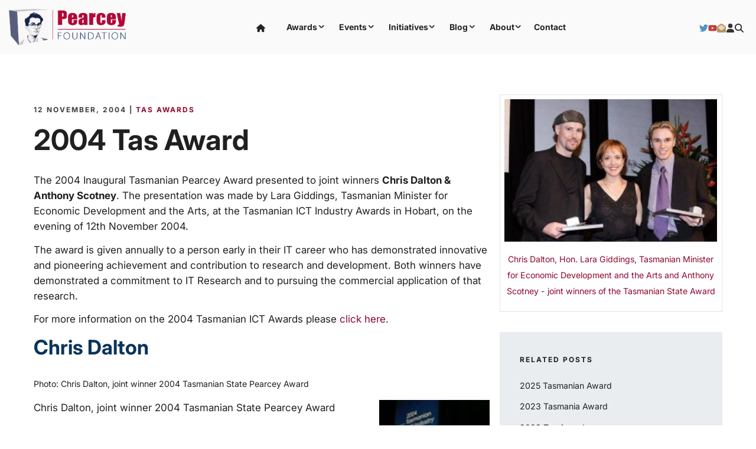

--- FILE ---
content_type: text/html; charset=utf-8
request_url: https://www.pearcey.org.au/awards/state/tas/2004-tas-award/
body_size: 16532
content:
<!DOCTYPE html>
<html lang="en">
	<head>
	<!-- Powered by https://www.oncord.com -->
	<title>2004 Tas Award</title>
	<meta name="title" content="2004 Tas Award">
	<meta name="description" content="The 2004 Inaugural Tasmanian Pearcey Award presented to joint winners Chris Dalton  Anthony Scotney. The presentation was made by Lara Giddings, Tasmanian Minister for Economic Development and the Arts, at the Tasmanian ICT Industry Awards in Hobart, on t">
	<meta name="date.created" content="2021-12-17">
	<meta name="date.modified" content="2022-06-26">
	<meta name="robots" content="index,follow,max-image-preview:large,max-snippet:-1,max-video-preview:-1">
	<meta name="generator" content="https://www.oncord.com/">
	<link rel="canonical" href="https://www.pearcey.org.au/awards/state/tas/2004-tas-award/" />
	<meta itemprop="name" content="2004 Tas Award">
	<meta itemprop="description" content="The 2004 Inaugural Tasmanian Pearcey Award presented to joint winners Chris Dalton  Anthony Scotney. The presentation was made by Lara Giddings, Tasmanian Minister for Economic Development and the Arts, at the Tasmanian ICT Industry Awards in Hobart, on t">
	<meta itemprop="image" content="https://www.pearcey.org.au/media/website_pages/awards/state/tas/2004-tas-award/Tas-joint-winners.jpg">
	<meta name="twitter:site" content="@Pearcey_org">
	<meta name="twitter:card" content="summary">
	<meta name="twitter:title" content="2004 Tas Award">
	<meta name="twitter:description" content="The 2004 Inaugural Tasmanian Pearcey Award presented to joint winners Chris Dalton  Anthony Scotney. The presentation was made by Lara Giddings, Tasmanian Minister for Economic Development and the Arts, at the Tasmanian ICT Industry Awards in Hobart, on t">
	<meta name="twitter:image:src" content="https://www.pearcey.org.au/media/website_pages/awards/state/tas/2004-tas-award/Tas-joint-winners.jpg">
	<meta property="og:url" content="https://www.pearcey.org.au/awards/state/tas/2004-tas-award/">
	<meta property="og:title" content="2004 Tas Award">
	<meta property="og:description" content="The 2004 Inaugural Tasmanian Pearcey Award presented to joint winners Chris Dalton  Anthony Scotney. The presentation was made by Lara Giddings, Tasmanian Minister for Economic Development and the Arts, at the Tasmanian ICT Industry Awards in Hobart, on t">
	<meta property="og:site_name" content="The Pearcey Foundation">
	<meta property="og:type" content="website">
	<meta property="og:image" content="https://www.pearcey.org.au/media/website_pages/awards/state/tas/2004-tas-award/Tas-joint-winners.jpg">
	<meta property="og:image:width" content="701">
	<meta property="og:image:height" content="468">

	<link rel="stylesheet" type="text/css" href="/_public/Framework/Assets/CSS/server.php?css=1791689147&v=c86d61f9630b9ded256724d03cb3ccdf39af435b" />
<link rel="alternate" type="application/rss+xml" href="https://www.pearcey.org.au/feeds/posts/rss/?post_category_id=9" title="Posts > TAS Awards via RSS" />
<link rel="alternate" type="application/atom+xml" href="https://www.pearcey.org.au/feeds/posts/atom/?post_category_id=9" title="Posts > TAS Awards via Atom" />
<link rel="alternate" type="application/xml" href="https://www.pearcey.org.au/feeds/posts/xml/?post_category_id=9" title="Posts > TAS Awards via XML" />
<link rel="alternate" type="application/json" href="https://www.pearcey.org.au/feeds/posts/json/?post_category_id=9" title="Posts via  JSON" />

		<meta charset="utf-8" />
		<meta name="viewport" content="width=device-width, initial-scale=1.0, maximum-scale=1.0, minimum-scale=1.0, user-scalable=no" />
		<meta name="HandheldFriendly" content="true" />
		<link rel="apple-touch-icon" sizes="57x57" href="/media/website_designs/3/assets/icons/apple-icon-57x57.png">
		<link rel="apple-touch-icon" sizes="60x60" href="/media/website_designs/3/assets/icons/apple-icon-60x60.png">
		<link rel="apple-touch-icon" sizes="72x72" href="/media/website_designs/3/assets/icons/apple-icon-72x72.png">
		<link rel="apple-touch-icon" sizes="76x76" href="/media/website_designs/3/assets/icons/apple-icon-76x76.png">
		<link rel="apple-touch-icon" sizes="114x114" href="/media/website_designs/3/assets/icons/apple-icon-114x114.png">
		<link rel="apple-touch-icon" sizes="120x120" href="/media/website_designs/3/assets/icons/apple-icon-120x120.png">
		<link rel="apple-touch-icon" sizes="144x144" href="/media/website_designs/3/assets/icons/apple-icon-144x144.png">
		<link rel="apple-touch-icon" sizes="152x152" href="/media/website_designs/3/assets/icons/apple-icon-152x152.png">
		<link rel="apple-touch-icon" sizes="180x180" href="/media/website_designs/3/assets/icons/apple-icon-180x180.png">
		<link rel="icon" type="image/png" sizes="192x192"  href="/media/website_designs/3/assets/icons/android-icon-192x192.png">
		<link rel="icon" type="image/png" sizes="32x32" href="/media/website_designs/3/assets/icons/favicon-32x32.png">
		<link rel="icon" type="image/png" sizes="96x96" href="/media/website_designs/3/assets/icons/favicon-96x96.png">
		<link rel="icon" type="image/png" sizes="16x16" href="/media/website_designs/3/assets/icons/favicon-16x16.png">
		<meta name="msapplication-TileColor" content="#ffffff">
		<meta name="msapplication-TileImage" content="/media/website_designs/3/assets/icons/ms-icon-144x144.png">
		<meta name="theme-color" content="#ffffff">
		<style>
@font-face {
    font-family: 'Inter';
    font-style: normal;
    font-display: swap;
    src: url(https://fonts.gstatic.com/s/inter/v18/UcCo3FwrK3iLTfvgaQc78lA2.woff2) format('woff2-variations');
	font-weight: 100 900;
}

@font-face {
    font-family: 'Inter';
    font-style: italic;
    font-display: swap;
    src: url(https://fonts.gstatic.com/s/inter/v18/UcCm3FwrK3iLTcvnYwYZ90A2B58.woff2) format('woff2-variations');
	font-weight: 100 900;
}
</style>
<style>
* { box-sizing: border-box }

img,svg,iframe
{
	max-width: 100%;
}

iframe[src^="https://www.youtube.com/embed/"], iframe[src^="https://youtu.be/"]
{
	max-height: 66vw;
}
/* HTML */
html
{
	 touch-action: manipulation;
	 -webkit-text-size-adjust: 100%;
	font-size: 17px;
}

@media (max-width: 700px) {
html
{
	font-size: 14px;
}
}

h1:first-child, h2:first-child, h3:first-child, h4:first-child, h5:first-child, h6:first-child, p:first-child {
	margin-top: 0;
}
/* Body */
body
{
	margin: 0;
	font-family: "Inter", sans-serif;
	color: #333333;
	font-size: 1rem;
	line-height: 1.55rem;
}

p
{
    margin-block-start: 0;
    margin-top: 0rem;
    margin-block-end: 0;
    margin-bottom: 0.8rem;
}

/* H1 */
h1
{
	font-family: "Inter", sans-serif;
	font-weight: 700;
	font-size: 2.8271rem;
	line-height: 3.3570rem;
	margin-top: 3.1rem;
	margin-bottom: 1.6rem;
}

/* H2 */
h2
{
	font-family: "Inter", sans-serif;
	font-weight: 700;
	color: #0a345a;
	font-size: 1.9993rem;
	line-height: 2.4985rem;
	margin-top: 1.6rem;
	margin-bottom: 1.6rem;
}

/* H3 */
h3
{
	font-family: "Inter", sans-serif;
	font-weight: 600;
	font-size: 1.414rem;
	line-height: 1.914rem;
	margin-top: 2.3rem;
	margin-bottom: 0.8rem;
}

/* H4 */
H4
{
	font-family: "Inter", sans-serif;
	font-weight: 700;
	font-size: 1rem;
	line-height: 1.55rem;
	margin-top: 2.3rem;
	margin-bottom: 0.8rem;
}

/* H5 */
H5
{
	font-family: "Inter", sans-serif;
	font-weight: 700;
	font-size: 1rem;
	line-height: 1.55rem;
	margin-top: 1.6rem;
	margin-bottom: 0.8rem;
}

/* Links */
a
{
	color: #8f072c;
	text-decoration: none;
}

a:hover
{
}

.s8-templates-section-contentsize-sm, .s8-templatesHeader-container-size-sm {
	max-width: 800px;
}

/* Forms */
input[type=text],input[type=email],input[type=url],input[type=password],input[type=number],textarea
{
	font-family: inherit;
	font-size: inherit;
	padding: .5em 1em;
	border: 1px solid #cccccc;
	border-radius: 1px;
	box-sizing: border-box;
	transition: box-shadow 0.1s linear, border 0.1s linear;
	box-shadow: 0 0, 0 0 #428bca inset, 0 0, 0 0;
	background: #fff;
}

input[type=text]:focus,input[type=email]:focus,input[type=url]:focus,input[type=password]:focus,input[type=number]:focus,textarea:focus,select:focus
{
	box-shadow: 0 0, 0 1px #428bca, 0 0, 0 0;
	border-bottom: 1px solid #428bca;
	outline: none;
}

select
{
	font-family: inherit;
	font-size: 12pt;
	padding: .5em 1em;
	border: 1px solid #cccccc;
	background: #fff;
	height: 40px;
	box-sizing: border-box;
}

input[type=text].small,input[type=email].small,input[type=url].small,input[type=password].small,input[type=number].small,textarea,select.small
{
	padding: 0.3em 0.6em;
}

button[type=submit]
{
	display: inline-block;
	vertical-align: top;
	outline: none;
	background-color: #428bca;
	background-image: linear-gradient(to bottom, #4b92cb, #3b89c7);

	border: 1px solid #428bca;
	color: #fff;
	padding: 10px 25px 10px 25px;
	border-radius: 3px;
	margin-top: 2px;
	margin-bottom: 2px;
	cursor: pointer;
	font-weight: bold;
	font-size: inherit;
}

button[type=submit]:focus
{
	box-shadow: 0 0 3px rgba(200, 200, 200, 0.3);
}

button[type=submit]:active
{
	background: #3379b1;
	background-image: none;
	color: rgba(255, 255, 255, 0.95);
	padding: 11px 25px 9px 25px;
	transition: background linear 0.05s;
}

button[type=submit]:active svg
{
	color: rgba(255, 255, 255, 0.95);
}

button[type=submit].submitButtonSubmitted
{
	color: rgba(0,0,0,0) !important;
	position: relative;
	user-select: none;
}

button[type=submit].submitButtonSubmitted *
{
	visibility: hidden !important;
}

button[type=submit].submitButtonSubmitted:before
{
	position: absolute;
	top: 4px;
	left: 4px;
	bottom: 4px;
	right: 4px;
	content: '';
	display: block;
	background: url("[data-uri]") no-repeat center center;
}
/*
	Elements covered by this CSS:
	- forms:row
	- forms:submitbutton
	- forms:editbox
	- forms:textarea
	- forms:checkbox
	- forms:radiobutton
	- forms:combobox
*/

/* --------------------- Form Rows --------------------- */

/* Minimal Form Rows */
.formRow
{
	background-color: transparent;
	/* display: flex;
	justify-content: flex-start;
	flex-flow: row wrap;
	align-items: center; */
	margin: 10px auto;
	padding: 10px;
	position: relative;
	color: inherit;
}

.formRow br
{
	line-height: .5rem;
	font-size: .5rem;
}

/* Form row label */
.formRow .formRowLabel
{
	position: relative;
	padding-left: 8px;
	color: inherit;
	font-size: 0.9em;
	text-align: left;
	width: 100%;
	display: block;
}

/* Row Description */
.formRow .formRowDescription
{
	position: relative;
	padding-left: 8px;
	color: inherit;
	text-align: left;
	width: 100%;
	display: block;
}

/* Container for form row description */
.formRow .description_container
{
	padding: 0px 8px;
	opacity: 0;
	height: 0;
	transition: all 0.5s ease-out;
	overflow: hidden;
}

/*  */
.formRow .description_container_active
{
	opacity: 1;
	height: auto;
	padding: 6px 8px;
}

/* --------------------- Buttons --------------------- */

button[type=submit]
{
	background: transparent;
	min-width: 150px;
	padding: 15px 20px;
	text-transform: uppercase;
	color: #555d7c;
	border: 2px solid #555d7c;
	font: inherit;
	cursor: pointer;
	font-size: 1em;
	letter-spacing: 1px;
	border-radius: 4px;
	transition: color 0.4s ease-out, background-color 0.4s ease-out;
}

button[type=submit]:hover
{
	background: #555d7c;
	color: #ffffff;
}

button[type=submit]:focus
{
	box-shadow: none;
}

button[type=submit]:active
{
	background: #555d7c;
	background-image: none;
	color: rgba(255, 255, 255, 0.95);
	transition: background linear 0.05s;
	padding: 15px 20px;
}

button[type=submit]:active svg
{
	color: rgba(255, 255, 255, 0.95);
}

button[type=submit].submitButtonSubmitted
{
	background-color: #555d7c;
	color: rgba(0,0,0,0) !important;
	position: relative;
	user-select: none;
	transition: none;
}

/* Hide any text or icons inside the button when submitted*/
button[type=submit].submitButtonSubmitted *
{
	visibility: hidden !important;
}

button[type=submit].submitButtonSubmitted:before
{
	position: absolute;
	top: 4px;
	left: 4px;
	bottom: 4px;
	right: 4px;
	content: '';
	display: block;
	background: url("[data-uri]") no-repeat center center;
}

button[type=submit]:disabled
{
	cursor: default;
	background: #e0e0e0;
	color: #b0b0b0;
	border: none;
}

/* --------------------- Text Inputs & Textarea --------------------- */

input[type=text],
input[type=email],
input[type=url],
input[type=password],
input[type=number],
textarea
{
	background-color: transparent;
	border: none;
	border-bottom: 2px solid;
	border-color: inherit;
	width: 100%;
	font: inherit;
	line-height: 2em;
	padding-left: 8px;
	transition: border-color 0.4s ease-out;
	border-top-left-radius: 4px;
	border-top-right-radius: 4px;
	outline: none;
	box-shadow: none;
	color: inherit;
}

textarea
{
	background-color: rgba(220,220,220, 0.2);
	resize: vertical;
	margin-top: 10px;
}

/* Focused styles for inputs */
input[type=text]:focus,
input[type=email]:focus,
input[type=url]:focus,
input[type=password]:focus,
input[type=number]:focus,
textarea:focus
{
	border-color: #555d7c;
	outline: none;
	box-shadow: none;
	border-bottom-width: 2px;
}

/* --------------------- Checkbox & Radiobutton --------------------- */

/* Container for the actual box portion of the checkbox and radiobutton */
label.s8-checkbox-container,
label.s8-radiobutton-container
{
	box-sizing: border-box;
	min-width: 1.5em;
	min-height: 1.5em;
	margin-right: 10px;
	margin-top: 1px;
	vertical-align: middle;
	display: inline-block;
	position: relative;
	user-select: none;
	cursor: pointer;
}

/* Hidden input for checkbox and radio button */
label.s8-checkbox-container input,
label.s8-radiobutton-container input
{
	display: none;
}

/* The actual box that makes up the styled checkbox or radiobutton */
label.s8-checkbox-container input ~ .s8-checkbox,
label.s8-radiobutton-container input ~ .s8-radiobutton
{
	position: absolute;
	top: 0;
	right: 0;
	bottom: 0;
	left: 0;
	background: #fff;
	border: 1px solid rgba(175,175,175,0.8);
	transition: all 0.3s ease-out;
	background-color: transparent;
}

/* Checkbox itself only: Rounded Square */
label.s8-checkbox-container input ~ .s8-checkbox
{
	border-radius: 4px;
}

/* Radiobutton itself only: Round */
label.s8-radiobutton-container input ~ .s8-radiobutton
{
	border-radius: 50%;
}

/* Common styles for checkbox tick and radiobutton dot before elements */
label.s8-checkbox-container input ~ .s8-checkbox:before,
label.s8-radiobutton-container input ~ .s8-radiobutton:before
{
	content: '';
	position: absolute;
	opacity: 0;
	transition: opacity 0.3s ease-out;
}

/* The checked tick for checkbox, hidden until checked */
label.s8-checkbox-container input ~ .s8-checkbox:before
{
	left: .55em;
	top: .28em;
	width: .22em;
	height: .55em;
	border: solid #fff;
	border-width: 0 2px 2px 0;
	-webkit-transform: rotate(38deg);
	transform: rotate(38deg);
}

/* The checked dot for radiobutton, hidden until checked */
label.s8-radiobutton-container input ~ .s8-radiobutton:before
{
	top: 50%;
	left: 50%;
	width: 8px;
	height: 8px;
	margin-top: -4px;
	margin-left: -4px;
	background: #555d7c;
	border-radius: 1em;
}

/* Hover on Checkbox and Radio Button*/
label.s8-checkbox-container input ~ .s8-checkbox:hover,
label.s8-radiobutton-container input ~ .s8-radiobutton:hover
{
	border-color: #555d7c;
}

/* Text Label for checkbox and radiobutton */
label.s8-checkbox-label,
label.s8-radiobutton-label
{
	cursor: pointer;
}

/* Style actual checkbox/radiobutton when hidden input is active */
label.s8-checkbox-container input:active ~ .s8-checkbox,
label.s8-radiobutton-container input:active ~ .s8-radiobutton
{

}

/* When Checkbox is Checked */
label.s8-checkbox-container input:checked ~ .s8-checkbox
{
	background-color: #555d7c;
	border-color: #555d7c;
}

/* When checkbox is checked, reveal the tick */
label.s8-checkbox-container input:checked ~ .s8-checkbox:before
{
	opacity: 1;
}

/* When radiobutton is checked, reveal the dot */
label.s8-radiobutton-container input:checked ~ .s8-radiobutton:before
{
	opacity: 1;
}

/* --------------------- Combobox --------------------- */

select
{
	border-radius: 4px;
	border: 1px solid #eee;
	height: 3em;
	transition: border-color 0.3s ease-out;
	cursor: pointer;
	padding: 0 5px;

	/* Colours must be set like this to allow options
		to always be visible */
	background-color: #fff;
	color: #333;

	font-family: inherit;
}

select:focus
{
	box-shadow: none;
	border: 1px solid #eee;
}

select:hover
{
	border-color: #555d7c;
}

.s8-forms-minimal select option
{
	cursor: pointer;
	color: #333;
}</style>

	

<style type="text/css">
:root {
     --primary: #0a345a;
	 --secondary: #B30838;
     --zsecondary: #8f072c;
     --light: #eaedf0;
}
 .htmlEditorSVGContainer~header {
     position: static !important;
}

/* a:not(.s8-templates-button-linkOverlay, .s8-templates-socialLinks__link, .blog-template--link a, .gallery a) */

 .section-mainContent , .related-articles a  {
     color: #202020 !important;
}
 .section-mainContent a:not(.s8-templates-button-linkOverlay, .s8-templates-socialLinks__link, .blog-template--link a, .gallery a), .related-articles a, footer a {
     position: relative;
     display: inline-block;
     line-height: normal;
     cursor: pointer;
}
 .section-mainContent a::before, footer a::before {
     content: '';
     display: block;
     position: absolute;
     bottom: -1px;
     left: 0;
     width: 100%;
     height: 1px;
     background-repeat: no-repeat;
     background-image: linear-gradient(to right, black 45%, rgb(32 33 33 / 7%) 55%);
     background-size: 220% 100%;
     background-position: 100% 50%;
     transition: 0.3s ease-out;
}

.dataShowMoreContainer > a::before {
	opacity: 0 !important;
}
#s8-datarepeater1_showmore { /*RHH*/
	border-width: 3px;
	background-color: #fafafa;
}
#s8-datarepeater1_showmore:hover { /*RHH*/
	background-color: #eee;
}
#s8-datarepeater1_showmore:hover::after { /*RHH*/
	margin-top: 0;
	height: 22px;
	width:22px;
}
h4.s8-templates-teammember-name { /*RHH*/
	font-size: larger;
}
.s8-templates-teammember-role { /*RHH*/
	color: #0a345a;
	font-weight: 500;
}

 .section-mainContent a:hover:before, footer a:hover:before {
     background-position: 0% 50%;
}
 .s8-navigationPrimary li.s8-navigationPrimary-hasChildren>a::after {
     content: ">";
     font-family: unset !important;
     transform: rotate( 90deg) scale(1, 2);
     position: absolute;
     right: 6px;
     width: auto !important;
     font-size: 9px !important;
}
 .s8-templates-button-linkOverlay::before, .s8-templates-socialLinks__link::before, .gallery a::before {
     display: none !important;
}
 hr {
     border: none;
     border-top: 1px solid #ccc;
     margin: 1rem 0;
}
 h5 {
     font-weight: 700;
     font-size: 12px;
     letter-spacing: 2px;
     margin: 0px !important;
     text-transform: uppercase;
}
 h5~h1, h5~h2, h5~h3, h2~h3 {
     margin-top: .5rem;
}
 h1~h3 {
     margin-top: 0 !important;
}
 input[type="text"]:not(#customers_contacts_profile input, #customers_contacts_profile select), input[type="password"], textarea {
     width: 100% !important;
}
 input[type="text"], input[type="password"], select, textarea {
     border: 1px solid #cccccc;
     border-radius: 0px;
     background-color: #fafafa;
}
 input[type="text"]:focus, select:focus, textarea:focus {
     border-width: 1px !important;
}
 button[type="submit"] {
     color: #ffffff;
     padding: 8px !important;
     border: none;
     border-radius: 0px;
     background-color: var(--primary);
     font-size: 13px;
     font-weight: 600;
     letter-spacing: 1.5px;
     margin: 2px 0;
     text-transform: capitalize;
}
 .formRow {
     padding: 10px 0;
}

/* imgbox */
.imgbox {
	border:solid 1px #e3e3e3; 
	padding:2%; 
	margin-bottom:2rem;
}

.imgbox:hover {
	box-shadow: 0px 3px 5px 0px rgb(0 0 0 / 15%);
}

/*img captions */
.caption-style {
	text-align:center;
}

.caption-main {
	color: var(--secondary);
	margin: 20px 0 10px 0;
}

/* header */
 header {
     background-color: #fafafa;
}
 header>* {
}
 header .section-header {
     overflow: visible;
}
 .s8-navigationPrimary {
     justify-content: flex-start;
}
 .s8-navigationPrimary ul {
     background-color: #ffffff;
}
 .s8-navigationPrimary li {
     flex-grow: unset !important;
}
 .s8-navigationPrimary>li>a {
     font-size: 14px !important;
     font-weight: 700;
}
 .s8-navigationPrimary ul li a {
     color: #333333;
     padding: 1rem 2rem !important;
     font-size: 14px !important;
     font-weight: 500;
}
 .s8-navigationPrimary ul li a:hover {
     background-color: rgb(0 0 0 / 5%);
}
 .s8-navigationPrimary>li.s8-navigationPrimaryItem--active>a {
     color: var(--secondary);
}
 .s8-navigationPrimary ul>li.s8-navigationPrimaryItem--active>a {
     background-color: rgb(0 0 0 / 5%);
}
 .s8-templates-button {
     font-size: 13px;
     font-weight: 600;
     letter-spacing: 1.5px;
     margin: 2px 0;
     text-transform: capitalize;
}
 .s8-templates-button .s8-standard-icon {
     margin-top: -3px;
     margin-right: 10px;
}
 #rsvp_form {
     background: var(--light);
     padding: 2rem;
     margin-top: 3rem;
}
 #rsvp_form h2 {
     margin-top: 0;
}
 #rsvp_form input[type="text"], #rsvp_form select {
     width: 100% !important;
}
 .absolute-link {
     position: absolute !important;
     top: 0;
     left: 0;
     bottom: 0;
     width: 100%;
     height: 100%;
}
 .absolute-link::before {
     display: none !important;
}
 .template-grid.event-grid {
     grid-template-columns: repeat(auto-fit, minmax(270px, 1fr));
     justify-content: flex-start;
     align-items: start;
}
 .template-grid.event-grid.event-details-item {
     grid-template-columns: 20% 1fr;
     justify-content: flex-start;
     align-items: flex-start;
}
 .s8-templates-row-container {
     gap: 1rem !important;
}
 .s8-templates-flexlayout {
     min-height: auto !important;
}
 .overlap-section {
     margin-top: -30rem;
}
 .row-testimonials.s8-templates-row .s8-templates-row-container {
     gap: 0 !important;
}
 .row-testimonials.s8-templates-row .s8-templates-section {
     height: 100%;
}
 .testimonial-icon {
     max-width: 60px;
     height: 60px;
     border-radius: 50px;
}
 .layoutRotatorControls {
     position: absolute;
     z-index: 15;
     bottom: 0 !important;
     left: 0;
     right: 0;
     display: flex;
     justify-content: center;
}
 .layoutRotatorControls.dark a.active {
     background: var(--secondary);
     min-width: 30px;
}
 .layoutRotatorControls a {
     display: inline-block;
     float: none !important;
     cursor: pointer;
}
 .page-section {
     text-align: center;
}
 .page-section .s8-templates-card {
     padding: 35px !important;
}
 .page-section img {
     max-width: 220px;
     max-height: 136px;
}
/* grids */
 .template-grid {
     margin: 0;
     padding: 0;
     position: relative;
     display: grid;
     grid-template-columns: 1fr 1fr;
     grid-gap: 1rem;
     justify-content: space-between;
     align-items: center;
}
 .template-grid.template-header--contact {
     display: flex !important;
     justify-content: flex-end;
}
 .template-grid.template-header .s8-standard-icon {
     border: 3px solid #333;
     border-radius: 0px;
     padding: 15px;
}
 .template-grid.template-header--contact div a {
     display: grid;
     grid-template-columns: 1fr auto;
     align-items: flex-start;
     justify-content: flex-start;
}
 .template-grid.template-header--contact div a h4 {
     margin: 0;
     font-size: 14px;
}
 .template-grid {
     grid-template-columns: 1fr 1fr 1fr;
     justify-content: space-between;
     align-items: center;
}
 .template-header--btn {
     display: flex;
     justify-content: flex-end;
     align-items: center;
     gap: 1rem;
}
 .s8-templates-row-container {
     gap: 3rem;
}
 .row-modified>.s8-templates-row-container {
     justify-content: space-between;
}
 .oversized-section {
     height: 100%;
}
 .list-unstyled {
     padding: 0;
     list-style: none;
}
 .list-unstyled li {
     margin-bottom: 0.5rem;
}
 .list-unstyled li h3 {
     font-size: 1rem !important;
}
 .list-display {
     grid-template-columns: repeat(auto-fit, minmax(300px, 1fr)) !important;
     grid-gap: 1.5rem;
}
 .event-item {
     background: #fafafa;
     border: 1px solid var(--light);
     align-self: stretch;
     position: relative;
}
 .event-item a::before {
     display: none;
}
 .event-item .s8-templates-button {
     position: absolute;
     bottom: 2rem;
}
/* footer */
 footer {
     font-size: 14px;
}
 footer .template-grid {
     align-items: flex-start;
     grid-template-columns: 1fr 1fr;
}
 footer ul {
     list-style: none;
     padding: 0;
     margin: 0;
}
 footer h5 {
     margin-bottom: 1rem !important;
}
 footer ul li {
     margin-bottom: .2rem;
}
 footer ul li a {
     font-size: 14px;
     color: #333333;
}
 footer #newsletter_signup .formRow {
     padding: 8px 0;
}
 form#searchform .formRowColWide {
     position: relative;
}
 form#searchform input {
     border: 2px solid var(--primary) border-radius: 0px !important;
}
 form#searchform button[type="submit"] {
     border-radius: 0;
     background: var(--primary);
     color: white;
     position: absolute;
     top: 0;
     bottom: 0;
     right: 0;
     border: 2px solid var(--primary);
     margin: 0;
     font-size: 12px;
     display: flex;
     justify-content: center;
     align-items: center;
}
 @media (max-width: 1060px) {
     .template-grid {
         grid-template-columns: 1fr 1fr auto;
    }
     .s8-navigationPrimaryMobile, .s8-navigationPrimary--displayStateMobile.s8-navigationPrimaryMobile a {
         justify-content: flex-end !important;
    }
}
 @media (max-width: 1080px) {
     .s8-navigationPrimary--displayStateMobile-open.s8-navigationPrimary {
        flex-wrap: unset;
        justify-content: flex-start !important;
        overflow: scroll;
    }
}
 @media (max-width: 1000px) {
     .s8-navigationPrimaryMobile>li>a svg {
         padding: 0;
    }
     .s8-templatesHeader-slim .s8-templatesHeader-logo {
         flex: 1 1 1%;
         padding: 10px;
         order: 2;
    }
     .s8-templatesHeader-slim .s8-templatesHeader-navigation-container {
         flex: 1 1 1%;
         order: 1;
    }
     .s8-templatesHeader-slim .s8-templatesHeader-featuredContainer {
         flex: 1 1 1%;
         order: 3;
         justify-content: center;
         align-items: flex-end;
         padding: 0;
    }
     .s8-navigationPrimary--displayStateMobile.s8-navigationPrimaryMobile {
         order: 1;
    }
     .s8-navigationPrimary--displayStateMobile.s8-navigationPrimaryMobile a {
         justify-content: flex-start !important;
         display: flex !important;
         padding-left: 10px;
         order: 1;
    }
     .s8-navigationPrimary--displayStateMobile.s8-navigationPrimaryMobile li {
         width: auto;
    }
     .s8-navigationPrimaryMobile {
         align-items: flex-start;
    }
}
 @media (max-width: 700px) {
     .hidden-on-mobile {
         display: none;
    }
     .section-mainContent .s8-templates-section:first-child .s8-templates-section-content {
         padding-top: 3rem !important;
         padding-bottom: 3rem !important;
         padding-right: 2rem !important;
         padding-left: 2rem !important;
    }
     .template-grid.template-header--contact, .template-grid.template-header--contact div a {
         grid-gap: 0rem;
    }
     .template-grid.template-header .s8-standard-icon {
         border: none;
    }
     header .s8-navigationPrimary--displayStateMobile.s8-navigationPrimaryMobile a {
    }
     .s8-navigationPrimary>li:first-child a {
         padding-left: 1.5em !important;
    }
     .s8-templates-row-container {
         gap: .5rem !important;
    }
     .s8-navigationPrimary--displayStateMobile:last-of-type li ul, .s8-navigationPrimary--displayStateMobile:last-of-type li ul ul {
         padding-left: 0 !important;
    }
     form#searchform button[type="submit"] {
         position: static !important;
    }
	
	.icon-section {
		order: -1;
	}
}


blockquote {
        position: relative;
        font-style: italic;
        margin-left: 50px;
		padding-left: 0.5rem;
}

blockquote::before {
        border-right: 1px solid #B30937;
        content: "\201C";
        font-weight: bold;
        font-size: 3rem;
        color: #A9A9A9;
        display: block;
        padding: 0.5rem 1.125rem  0 0;
        position: absolute;
        top: 0;
        bottom: 0;
        left: -50px;
    }
#icon-title {
	text-align: center;
}

table {
	margin: 1rem 0;
	
}

table, th, td {
	border: 2px solid #EAEDF0;
	border-collapse: collapse;
}

tr:nth-child(even) {
	background-color: #FAFAFA;
}


.blog-template :is(h1,h2,h3,h4), .section-article__meta :is(h1,h2,h3,h4)  {
	color: var(--secondary) !important
}
.blog-template .blog-template--icon { /*RHH*/
	background-color: #cccc;
	text-align: center;
}
.blog-template .blog-template--icon img { /*RHH*/
	width: auto;
	height:200px;
	background-color: #cccc;
}
.blog-template:hover .blog-template--icon img { /*RHH*/
	filter: brightness(0.6);
}

.section-article__meta :is(h2, h3) {
	padding-top: 0.75em;
}

.post-categories-list a
{
	display: inline-block;
	margin-right: 10px;
}

.section-article__meta .post-categories-list a
{
	margin-right: 5px;
}

.section-article__meta .post-categories-list a:after
{
	content: ", ";
}

.section-article__meta .post-categories-list a:last-child:after
{
	content: "";
}

.s8-navigationPrimaryLI-open > ul {
	filter: drop-shadow(0 4px 3px rgb(0 0 0 / 0.07)) drop-shadow(0 2px 2px rgb(0 0 0 / 0.06));
}
</style>

</head>
	<body>
		
		
		<header class="s8-templatesHeader s8-templatesHeader-slim" style="position: sticky; top: 0; z-index: 10;"><!-- LOGO--><div class="s8-templatesHeader-container" style="background-color: #fafafa;">
	<div class="s8-templatesHeader-grid s8-templatesHeader-container-size-lg">
		
		<div class="s8-templatesHeader-logo">
			<a href="/" class="s8-templatesHeader-logo-link">
				<img class="s8-templatesHeader-logo-image" src="/media/website_designs/3/logo.png" alt="Logo" style="max-height: 69px; max-width: 199px;" />
			</a>
		</div>

		<div class="s8-templatesHeader-navigation-container s8-templatesHeader-navHighlight-dark" style="background-color: #fafafa;">
			<nav class="s8-templatesHeader-navigation-nav" style="color: #242424;">
				<ul class="s8-navigationPrimary s8-navigationPrimaryMobile" aria-label="Open Mobile Menu"><li><a href="#" title="Mobile Menu"><svg class="s8-navigationPrimary__hamburgerSVG" viewBox="0 0 16 16"><path class="s8-navigationPrimaryMobile-bar1" d="m 2,3 12,0"></path><path class="s8-navigationPrimaryMobile-bar2" d="m 2,8 12,0"></path><path class="s8-navigationPrimaryMobile-bar3" d="m 2,13 12,0"></path></svg><span class="s8-navigationPrimary__menuText">Menu</span></a></li></ul><ul id="s8-navigationprimary1" class="s8-navigationPrimary s8-navigationPrimary-horizontal s8-navigationPrimary-openOnHover s8-navigationPrimary-preventWrap"><li><a href="/">
					<standard-icon style="width: 15px; height: 15px; vertical-align: middle;" class="s8-standard-icon"><svg xmlns="http://www.w3.org/2000/svg" viewBox="0 0 576 512" role="img">
  <path d="M575.8 255.5c0 18-15 32.1-32 32.1h-32l.7 160.2c0 2.7-.2 5.4-.5 8.1V472c0 22.1-17.9 40-40 40H456c-1.1 0-2.2 0-3.3-.1c-1.4 .1-2.8 .1-4.2 .1H416 392c-22.1 0-40-17.9-40-40V448 384c0-17.7-14.3-32-32-32H256c-17.7 0-32 14.3-32 32v64 24c0 22.1-17.9 40-40 40H160 128.1c-1.5 0-3-.1-4.5-.2c-1.2 .1-2.4 .2-3.6 .2H104c-22.1 0-40-17.9-40-40V360c0-.9 0-1.9 .1-2.8V287.6H32c-18 0-32-14-32-32.1c0-9 3-17 10-24L266.4 8c7-7 15-8 22-8s15 2 21 7L564.8 231.5c8 7 12 15 11 24z" fill="currentColor"/>
  <!--! Font Awesome Free 6.4.0 by @fontawesome - https://fontawesome.com License - https://fontawesome.com/license/free (Icons: CC BY 4.0, Fonts: SIL OFL 1.1, Code: MIT License) Copyright 2023 Fonticons, Inc. -->
</svg></standard-icon>
				</a></li><li class="s8-navigationPrimary-hasChildren"><a href="/awards/">Awards</a><ul><li class="s8-navigationPrimary-hasChildren"><a href="/awards/national/">National Awards</a><ul><li><a href="/awards/national/pearcey-medal/">Pearcey Medal</a></li><li><a href="/awards/national/pearcey-hall-of-fame/">Pearcey Hall Of Fame</a></li><li><a href="/awards/national/pearcey-national-entrepreneur/">Pearcey National Entrepreneur</a></li><li><a href="/awards/national/pearcey-media-awards/">Pearcey Media Awards</a></li></ul></li><li class="s8-navigationPrimary-hasChildren"><a href="/awards/state/">State Awards</a><ul><li><a href="/awards/state/act/">ACT Awards</a></li><li><a href="/awards/state/nsw/">NSW Awards</a></li><li><a href="/awards/state/qld/">QLD Awards</a></li><li><a href="/awards/state/sa/">SA Awards</a></li><li><a href="/awards/state/tas/">Tas Awards</a></li><li><a href="/awards/state/vic/">Vic Awards</a></li><li><a href="/awards/state/wa/">WA Awards</a></li></ul></li><li class="s8-navigationPrimary-hasChildren"><a href="/awards/nominations/">Nominations</a><ul><li><a href="/awards/nominations/national-awards-process/">National Awards Process</a></li><li><a href="/awards/nominations/national-nomination-form/">National Nomination Form</a></li><li><a href="/awards/nominations/state-awards-process/">State Awards Process</a></li><li><a href="/awards/nominations/state-nomination-form/">State Nomination Form</a></li></ul></li></ul></li><li class="s8-navigationPrimary-hasChildren"><a href="/events/">Events</a><ul><li><a href="/events/upcoming-events/">Upcoming Events</a></li><li><a href="/events/conversations/">Conversations</a></li><li><a href="/events/special-events/">Special Events</a></li><li class="s8-navigationPrimary-hasChildren"><a href="/events/orations/">Orations</a><ul><li><a href="/events/orations/2025-pearcey-oration/">2025 Pearcey Oration</a></li></ul></li><li><a href="/events/forums-and-roundtables/">Forums And Roundtables</a></li></ul></li><li class="s8-navigationPrimary-hasChildren"><a href="/initiatives/">Initiatives</a><ul><li><a href="/initiatives/heritage-projects/">Heritage Projects</a></li><li><a href="/initiatives/public-policy/">Public Policy</a></li><li class="s8-navigationPrimary-hasChildren"><a href="/initiatives/australia-40/">Australia 4.0</a><ul><li><a href="/initiatives/australia-40/a40-2025-debates/">A4.0 2025 Debates</a></li><li><a href="/initiatives/australia-40/a40-2024-communique/">A4.0 2024 Communiqué</a></li><li><a href="/initiatives/australia-40/a40-2025-communique/">A4.0 2025 Communiqué</a></li><li><a href="/initiatives/australia-40/a40-discussions-2025/">A4.0 2025 Discussions</a></li><li><a href="/initiatives/australia-40/a40-discussions-2024/">A4.0 2024 Discussions</a></li><li><a href="/initiatives/australia-40/a40-discussions-2023/">A4.0 2023 Discussions</a></li><li><a href="/initiatives/australia-40/2023-a40-summit/">A4.0 2023 Summit</a></li></ul></li><li><a href="/initiatives/computing-history/">Computing History</a></li><li><a href="/initiatives/csirac/">CSIRAC</a></li><li><a href="/initiatives/act-cm-challenge/">ACT Chief Minister's Challenge</a></li><li class="s8-navigationPrimary-hasChildren"><a href="/initiatives/past-initiatives/">Past Initiatives</a><ul><li><a href="/initiatives/past-initiatives/australia-30/">Australia 3.0</a></li><li><a href="/initiatives/past-initiatives/pearcey-institute/">Pearcey Institute</a></li></ul></li></ul></li><li class="s8-navigationPrimary-hasChildren"><a href="/blog/">Blog</a><ul><li><a href="/blog/2026/">2026</a></li></ul></li><li class="s8-navigationPrimary-hasChildren"><a href="/about-us/">About</a><ul><li class="s8-navigationPrimary-hasChildren"><a href="/about-us/who-we-are/">Who We Are</a><ul><li><a href="/about-us/who-we-are/pearcey-foundation-history/">Pearcey Foundation History</a></li><li><a href="/about-us/who-we-are/dr-trevor-pearcey/">Dr Trevor Pearcey</a></li></ul></li><li><a href="/about-us/board-and-state-committees/">Board &amp; State Committees</a></li><li><a href="/about-us/newsroom/">Newsroom</a></li><li><a href="/about-us/sponsorship/">Sponsorship</a></li></ul></li><li><a href="/contact-us/">Contact</a></li></ul><script>
(()=>{
	let n = document.getElementById("s8-navigationprimary1");
	if(n && window.matchMedia('(max-width: 700px)').matches || localStorage.getItem('primnavcollapse' + window.outerWidth) || n.scrollWidth > n.clientWidth) { localStorage.setItem('primnavcollapse' + window.outerWidth, true); n.classList.add('s8-navigationPrimary--displayStateMobile'); }
})();
</script>

			</nav>
		</div>

		<div class="s8-templatesHeader-featuredContainer">
			<div class="s8-templates-header-primaryfunctioncontainer"><span headerposition="primary" class="s8-templates-headertext s8-templates-headertext-classic" style="color: ;">
			<div class="template-header--btn">
				<a target="_blank" href="https://twitter.com/Pearcey_org" title="Twitter" style="color: #333333">
					<standard-icon style="width: 15px; height: 15px; color: #4e95c1; vertical-align: middle;" class="s8-standard-icon"><svg xmlns="http://www.w3.org/2000/svg" viewBox="0 0 512 512" role="img">
  <path d="M459.37 151.716c.325 4.548.325 9.097.325 13.645 0 138.72-105.583 298.558-298.558 298.558-59.452 0-114.68-17.219-161.137-47.106 8.447.974 16.568 1.299 25.34 1.299 49.055 0 94.213-16.568 130.274-44.832-46.132-.975-84.792-31.188-98.112-72.772 6.498.974 12.995 1.624 19.818 1.624 9.421 0 18.843-1.3 27.614-3.573-48.081-9.747-84.143-51.98-84.143-102.985v-1.299c13.969 7.797 30.214 12.67 47.431 13.319-28.264-18.843-46.781-51.005-46.781-87.391 0-19.492 5.197-37.36 14.294-52.954 51.655 63.675 129.3 105.258 216.365 109.807-1.624-7.797-2.599-15.918-2.599-24.04 0-57.828 46.782-104.934 104.934-104.934 30.213 0 57.502 12.67 76.67 33.137 23.715-4.548 46.456-13.32 66.599-25.34-7.798 24.366-24.366 44.833-46.132 57.827 21.117-2.273 41.584-8.122 60.426-16.243-14.292 20.791-32.161 39.308-52.628 54.253z" fill="currentColor"/>
  <!--! Font Awesome Free 6.4.0 by @fontawesome - https://fontawesome.com License - https://fontawesome.com/license/free (Icons: CC BY 4.0, Fonts: SIL OFL 1.1, Code: MIT License) Copyright 2023 Fonticons, Inc. -->
</svg></standard-icon>
				</a>
				<a target="_blank" href="https://www.youtube.com/@pearceyfoundation" title="YouTube" style="color: #333333">
					<standard-icon style="width: 15px; height: 15px; color: #c33c3c; vertical-align: middle;" class="s8-standard-icon"><svg xmlns="http://www.w3.org/2000/svg" viewBox="0 0 576 512" role="img">
  <path d="M549.655 124.083c-6.281-23.65-24.787-42.276-48.284-48.597C458.781 64 288 64 288 64S117.22 64 74.629 75.486c-23.497 6.322-42.003 24.947-48.284 48.597-11.412 42.867-11.412 132.305-11.412 132.305s0 89.438 11.412 132.305c6.281 23.65 24.787 41.5 48.284 47.821C117.22 448 288 448 288 448s170.78 0 213.371-11.486c23.497-6.321 42.003-24.171 48.284-47.821 11.412-42.867 11.412-132.305 11.412-132.305s0-89.438-11.412-132.305zm-317.51 213.508V175.185l142.739 81.205-142.739 81.201z" fill="currentColor"/>
  <!--! Font Awesome Free 6.4.0 by @fontawesome - https://fontawesome.com License - https://fontawesome.com/license/free (Icons: CC BY 4.0, Fonts: SIL OFL 1.1, Code: MIT License) Copyright 2023 Fonticons, Inc. -->
</svg></standard-icon>
				</a>
				<a target="_blank" href="/cdn-cgi/l/email-protection#bbdadfd6d2d5fbcbdedac9d8dec295d4c9dc95dace" title="Email" style="color: #333333">
					<standard-icon style="width: 15px; height: 15px; color: #b69463; background-color: #e6d7c1; vertical-align: middle;" class="s8-standard-icon"><svg xmlns="http://www.w3.org/2000/svg" viewBox="0 0 512 512" role="img">
  <path d="M64 208.1L256 65.9 448 208.1v47.4L289.5 373c-9.7 7.2-21.4 11-33.5 11s-23.8-3.9-33.5-11L64 255.5V208.1zM256 0c-12.1 0-23.8 3.9-33.5 11L25.9 156.7C9.6 168.8 0 187.8 0 208.1V448c0 35.3 28.7 64 64 64H448c35.3 0 64-28.7 64-64V208.1c0-20.3-9.6-39.4-25.9-51.4L289.5 11C279.8 3.9 268.1 0 256 0z" fill="currentColor"/>
  <!--! Font Awesome Free 6.4.0 by @fontawesome - https://fontawesome.com License - https://fontawesome.com/license/free (Icons: CC BY 4.0, Fonts: SIL OFL 1.1, Code: MIT License) Copyright 2023 Fonticons, Inc. -->
</svg></standard-icon>
				</a>
				<a target="" href="/community/profile/" title="Profile" style="color: #333333">
					<standard-icon style="width: 15px; height: 15px; color: #333333; vertical-align: middle;" class="s8-standard-icon"><svg xmlns="http://www.w3.org/2000/svg" viewBox="0 0 448 512" role="img">
  <path d="M224 256A128 128 0 1 0 224 0a128 128 0 1 0 0 256zm-45.7 48C79.8 304 0 383.8 0 482.3C0 498.7 13.3 512 29.7 512H418.3c16.4 0 29.7-13.3 29.7-29.7C448 383.8 368.2 304 269.7 304H178.3z" fill="currentColor"/>
  <!--! Font Awesome Free 6.4.0 by @fontawesome - https://fontawesome.com License - https://fontawesome.com/license/free (Icons: CC BY 4.0, Fonts: SIL OFL 1.1, Code: MIT License) Copyright 2023 Fonticons, Inc. -->
</svg></standard-icon>
				</a>
				<a href="/search/" title="Search">
					<standard-icon style="width: 15px; height: 15px; color: #333333; vertical-align: middle;" class="s8-standard-icon"><svg xmlns="http://www.w3.org/2000/svg" viewBox="0 0 512 512" role="img">
  <path d="M416 208c0 45.9-14.9 88.3-40 122.7L502.6 457.4c12.5 12.5 12.5 32.8 0 45.3s-32.8 12.5-45.3 0L330.7 376c-34.4 25.2-76.8 40-122.7 40C93.1 416 0 322.9 0 208S93.1 0 208 0S416 93.1 416 208zM208 352a144 144 0 1 0 0-288 144 144 0 1 0 0 288z" fill="currentColor"/>
  <!--! Font Awesome Free 6.4.0 by @fontawesome - https://fontawesome.com License - https://fontawesome.com/license/free (Icons: CC BY 4.0, Fonts: SIL OFL 1.1, Code: MIT License) Copyright 2023 Fonticons, Inc. -->
</svg></standard-icon>
				</a>
			</div></span></div>
			
		</div>
	</div>
</div>



</header>
		<header>       </header>
		<div class="section-mainContent">
			
			
			
			
				
				
				<section class="section-article s8-templates-section" style="" data-layout-divider-container="1"><div class="s8-templates-section-background" style=""></div><div data-layout-divider-container class="s8-templates-section-layout-divider-container"></div><div style="position: relative;padding-left: 1rem;padding-right: 1rem;padding-top: 4rem;padding-bottom: 4rem;" class="s8-templates-section-content s8-templates-section-contentsize-md s8-templates-section-content-paddingleft s8-templates-section-content-paddingright">
					
					<section class="section-article__header s8-templates-section" style="" data-layout-divider-container="1"><div class="s8-templates-section-background" style=""></div><div data-layout-divider-container class="s8-templates-section-layout-divider-container"></div><div style="position: relative;padding-bottom: 1rem;" class="s8-templates-section-content s8-templates-section-contentsize-md">
						<div class="s8-templates-row"><div class="s8-templates-row-container" style="align-items: stretch;">
							<div class="s8-templates-column s8-templates-column-8">
								<div class="section-article__meta">
									
										<p></p>
										<p>
											<time itemprop="datePublished" datetime="12 Nov '04"><span style="color: #3d3d3d;">         </span></time>
										</p>
										<h5>
											<time itemprop="datePublished" datetime="12 Nov '04"><span style="color: #3d3d3d;">          12 November, 2004                       |
											<span class="post-categories-list"><a href="/awards/state/tas/">TAS Awards</a></span> <time itemprop="datePublished" datetime="12 Nov '04"><span style="color: #3d3d3d;"></span></time></span></time><time itemprop="datePublished" datetime="12 Nov '04"><span style="color: #3d3d3d;"></span></time>
										</h5>
									
									<h1>2004 Tas Award</h1>
<p>
	The 2004 Inaugural Tasmanian Pearcey Award presented to joint winners <strong>Chris Dalton &amp; Anthony Scotney</strong>. The presentation
	was made by Lara Giddings, Tasmanian Minister for Economic Development and the Arts, at the Tasmanian ICT Industry Awards in Hobart, on
	the evening of 12th November 2004.
</p>
<p>
	The award is given annually to a person early in their IT career who has demonstrated innovative and pioneering achievement and
	contribution to research and development. Both winners have demonstrated a commitment to IT Research and to pursuing the commercial
	application of that research.
</p>
<p>For more information on the 2004 Tasmanian ICT Awards please&nbsp;<a href="http://www.tasict.com/">click here</a>.</p>
<h2>Chris Dalton</h2>
<p><small>Photo:&nbsp;Chris Dalton, joint winner 2004 Tasmanian State Pearcey Award</small></p>
<p>
	<img modalcontentbelow="Chris Dalton, joint winner 2004 Tasmanian State Pearcey Award" style="float: right; margin-left: 8px; max-width: 100%;object-fit: contain; object-position: center center;" title="Chris Dalton, joint winner 2004 Tasmanian State Pearcey Award" width="187" height="280" alt="Chris Dalton, joint winner 2004 Tasmanian State Pearcey Award" data-src="/media/website_pages/awards/state/tas/2004-tas-award/Chris-Dalton.jpg" data-modal="true" data-modal-theme="light" data-modal-content-below="" src="/media/website_pages/awards/state/tas/2004-tas-award/Chris-Dalton_187x280a.jpg" srcset="/media/website_pages/awards/state/tas/2004-tas-award/Chris-Dalton_187x280a.jpg 1x, /media/website_pages/awards/state/tas/2004-tas-award/Chris-Dalton_374x560a.jpg 2x" />Chris
	Dalton, joint winner 2004 Tasmanian State Pearcey Award
</p>
<p>
	Chris Dalton is founder and Managing Director of ALife Consulting. Since it's incorporation in 1998, ALife has brought a world-class
	product to market with the first enterprise license sale occurring in 2002.
</p>
<p>
	With over 9 years of architecture/design experience using leading edge technologies, Chris brings high levels of project management,
	analysis and design implementation to his projects.
</p>
<p>
	Chris undertakes responsibility for technology related decisions in conjunction with Business Architects to deliver innovative solutions
	for commercial and government clients.
</p>
<h2>Anthony Scotney</h2>
<p style="text-align: left;"><small>Photo: Anthony Scotney, joint winner 2004 Tasmanian State Pearcey Award</small></p>
<p>
	<img style="float: right; margin-left: 8px; max-width: 100%;object-fit: contain; object-position: center center;" modalcontentbelow="Anthony Scotney, joint winner 2004 Tasmanian State Pearcey Award" title="Anthony Scotney, joint winner 2004 Tasmanian State Pearcey Award" width="208" height="139" alt="Anthony Scotney, joint winner 2004 Tasmanian State Pearcey Award" data-src="/media/website_pages/awards/state/tas/2004-tas-award/Anthony-Scotney.jpg" data-modal="true" data-modal-theme="light" data-modal-content-below="" src="/media/website_pages/awards/state/tas/2004-tas-award/Anthony-Scotney_208x139a.jpg" srcset="/media/website_pages/awards/state/tas/2004-tas-award/Anthony-Scotney_208x139a.jpg 1x, /media/website_pages/awards/state/tas/2004-tas-award/Anthony-Scotney_416x278a.jpg 2x" />
</p>
<p>
	Anthony Scotney, founded JadeLiquid Software to develop unique components for the Java programming language. He designed and developed
	WebRenderer, a native rendering component for Java which overcomes a major deficiency in Java.
</p>
<p>
	Anthony worked hard to build credibility with the company's target market - international blue chip companies. Part of this approach
	involved gaining the support of large reference organisations which would give credibility to the product. This led to the establishment of
	key partnerships with SUN, IBM and EDS.
</p>
<p>
	Now 23, Anthony is CEO of a company that now has established an internationally recognised technology, has customers in 12 countries and
	is earning 98% of its revenue offshore.
</p>
<h2>Sponsors</h2>
<p>
	The Tasmanian Pearcey Award for Young Achievers in IT is supported by the Intelligent Island Program. The Intelligent Island Program is
	funded by the Commonwealth Government from the partial sale of Telstra and is jointly managed by the Tasmanian Government through the
	Department of Economic Development.
</p>
<ul>
	<li><a href="http://stategrowth.tas.gov.au/home">Intelligent Island Program - Department of Economic Development - Tasmania</a></li>
</ul>
<p><br /></p>
								</div>
							</div>
							<div class="gallery icon-section s8-templates-column s8-templates-column-4">
								
								
									<a id="s8-standardlink1" data-dialog="image-popup" data-dialogget="null" href="#" onmousedown="DialogBox.linkCache(this);" onclick="event.preventDefault();return DialogBox.linkOpen(this);" class="noajax">
										<div class="imgbox">
											<img style="margin-bottom:0.5rem;max-width: 100%;" width="100%" height alt="2004 Tas Award" data-src="/media/website_posts/183/Tas-joint-winners.jpg" loading="lazy" data-lazy="1" src="data:image/svg+xml,%3Csvg xmlns%3D'http:%2F%2Fwww.w3.org%2F2000%2Fsvg' width='701' height='468'  viewBox%3D'0 0 701 468'%3E%3Cfilter id%3D'b'%3E%3CfeGaussianBlur stdDeviation%3D'12' color-interpolation-filters%3D'sRGB' %2F%3E%3C%2Ffilter%3E%3Cpath d%3D'M0 0h701v465H0z' fill%3D'%234f4648' %2F%3E%3Cg filter%3D'url(%23b)' transform%3D'scale(2.7)'%3E%3Cg transform%3D'translate(149 31) rotate(102) scale(90.2 23.7)'%3E%3Cellipse fill%3D'%23c5b2b6' fill-opacity%3D'.6' cx%3D'0' cy%3D'0' rx%3D'1' ry%3D'1' %2F%3E%3C%2Fg%3E%3Cg transform%3D'translate(66 29) rotate(91) scale(65 59)'%3E%3Cpath fill%3D'%23ffedf3' fill-opacity%3D'.4' d%3D'M-.5-.5h1v1h-1z' %2F%3E%3C%2Fg%3E%3Cellipse fill%3D'%23000' fill-opacity%3D'.8' cx%3D'21' cy%3D'140' rx%3D'18' ry%3D'178' %2F%3E%3Cg transform%3D'translate(190 94) rotate(185) scale(24 125)'%3E%3Cpath fill%3D'%23c1a0b4' fill-opacity%3D'.7' d%3D'M-.5-.5h1v1h-1z' %2F%3E%3C%2Fg%3E%3Cellipse fill%3D'%23fff1e8' fill-opacity%3D'.8' cx%3D'2' cy%3D'26' rx%3D'4' ry%3D'62' %2F%3E%3Cg transform%3D'translate(72 151) rotate(345) scale(40 13)'%3E%3Cpath fill%3D'%23fff' fill-opacity%3D'.6' d%3D'M-.5-.5h1v1h-1z' %2F%3E%3C%2Fg%3E%3Cellipse fill%3D'%230e0601' fill-opacity%3D'.8' cx%3D'255' cy%3D'169' rx%3D'16' ry%3D'233' %2F%3E%3Cg transform%3D'translate(36 110) rotate(64) scale(38.7 69.6)'%3E%3Cellipse fill%3D'%23151012' fill-opacity%3D'.7' cx%3D'0' cy%3D'0' rx%3D'1' ry%3D'1' %2F%3E%3C%2Fg%3E%3C%2Fg%3E%3C%2Fsvg%3E" />
											
												<p class="caption-style"><small>Chris Dalton, Hon. Lara Giddings, Tasmanian Minister for Economic Development and the Arts and Anthony Scotney - joint winners of the Tasmanian State Award</small></p>
											
										</div>
									</a>
								
								
								
								<div class="related-articles hidden-on-mobile" style="background-color: var(--light); padding: 2rem; position: sticky; position: -webkit-sticky; order: 99;">
									
									<h5>related posts</h5>
									<ul class="list-unstyled">
										
											<li>             <a href="/awards/state/tas/2025-tas-award/">             <small>2025 Tasmanian Award</small></a>            </li>
										
											<li>             <a href="/awards/state/tas/2023-tas-award/">             <small>2023 Tasmania Award</small></a>            </li>
										
											<li>             <a href="/awards/state/tas/2022-tas-award/">             <small>2022 Tas Award</small></a>            </li>
										
											<li>             <a href="/awards/state/tas/2021-tas-award/">             <small>2021 Tas Award</small></a>            </li>
										
											<li>             <a href="/awards/state/tas/2020-tas-award/">             <small>2020 Tas Award</small></a>            </li>
										
											<li>             <a href="/awards/state/tas/2018-tas-award/">             <small>2018 TAS Award</small></a>            </li>
										
											<li>             <a href="/awards/state/tas/2015-tas-award/">             <small>2015 Tas Award</small></a>            </li>
										
											<li>             <a href="/awards/state/tas/2014-tas-award/">             <small>2014 Tas Award</small></a>            </li>
										
											<li>             <a href="/awards/state/tas/2013-tas-award/">             <small>2013 Tas Award</small></a>            </li>
										
											<li>             <a href="/awards/state/tas/2012-tas-award/">             <small>2012 Tas Award</small></a>            </li>
										
									</ul>
								</div>
								<br />
								
							</div>
						</div></div>
					</div></section>
				</div></section>
			
			
			
			
		</div>
		<footer>
			
				<section class="s8-templates-section" style="" data-layout-divider-container="1"><div class="s8-templates-section-background" style="background-image: url('https://images.unsplash.com/photo-1586772002345-339f8042a777?ixid=Mnw2ODg1fDB8MXxzZWFyY2h8Mnx8c2VydmVyfGVufDB8fHx8MTYyNzk2MDU4MQ&amp;q=80&amp;w=1900&amp;fit=min&amp;cs=tinysrgb'); background-position: left;"></div><div class="s8-templates-section-background"style="background-color: #333333;opacity: 0.8;"></div><div data-layout-divider-container class="s8-templates-section-layout-divider-container"></div><div style="position: relative;padding-left: 2rem;padding-right: 2rem;padding-top: 4rem;padding-bottom: 4rem; color: #ffffff;" class="s8-templates-section-content s8-templates-section-contentsize-md s8-templates-section-content-paddingleft s8-templates-section-content-paddingright">
					<h2><span style="color: #ffffff;">Need more information or want to get in touch?</span></h2>
					<p>
						<span id="s8-templatesbutton1" class="s8-templates-button s8-templates-button-classic" style=""><span class="s8-templates-button-container" style="color: #fff; text-align: center; background-color: ; border: 2px solid #f6f7f9; border-radius: 0px; padding: 8px;">
	<span class="s8-templates-button-content">Enquire now</span>
</span>

<a class="s8-templates-button-linkOverlay" href="/contact-us/">Enquire now</a></span>
						<span id="s8-templatesbutton2" class="s8-templates-button s8-templates-button-plain" style=""><span class="s8-templates-button-container" style="color: #fff; text-align: center; border: 0px solid #000; border-radius: 0px; padding: 8px;">
	<span class="s8-templates-button-content">       <standard-icon style="width: 14px; height: 14px; vertical-align: middle;" class="s8-standard-icon"><svg xmlns="http://www.w3.org/2000/svg" viewBox="0 0 512 512" role="img">
  <path d="M255.4 48.2c.2-.1 .4-.2 .6-.2s.4 .1 .6 .2L460.6 194c2.1 1.5 3.4 3.9 3.4 6.5v13.6L291.5 355.7c-20.7 17-50.4 17-71.1 0L48 214.1V200.5c0-2.6 1.2-5 3.4-6.5L255.4 48.2zM48 276.2L190 392.8c38.4 31.5 93.7 31.5 132 0L464 276.2V456c0 4.4-3.6 8-8 8H56c-4.4 0-8-3.6-8-8V276.2zM256 0c-10.2 0-20.2 3.2-28.5 9.1L23.5 154.9C8.7 165.4 0 182.4 0 200.5V456c0 30.9 25.1 56 56 56H456c30.9 0 56-25.1 56-56V200.5c0-18.1-8.7-35.1-23.4-45.6L284.5 9.1C276.2 3.2 266.2 0 256 0z" fill="currentColor"/>
  <!--! Font Awesome Free 6.4.0 by @fontawesome - https://fontawesome.com License - https://fontawesome.com/license/free (Icons: CC BY 4.0, Fonts: SIL OFL 1.1, Code: MIT License) Copyright 2023 Fonticons, Inc. -->
</svg></standard-icon>Email
						us</span>
</span>

<a class="s8-templates-button-linkOverlay" href="/cdn-cgi/l/email-protection#3a5b5e5753547a4a5f5b48595f431455485d145b4f">Email
						us</a></span>
					</p>
				</div></section>
			
			<section class="s8-templates-section" style="" data-layout-divider-container="1"><div class="s8-templates-section-background" style="background-color: #ffffff;"></div><div class="s8-templates-section-background" style="background-color: #ffffff;"></div><div data-layout-divider-container class="s8-templates-section-layout-divider-container"></div><div style="position: relative;padding-left: 2rem;padding-right: 2rem;padding-top: 5rem;padding-bottom: 1rem;" class="s8-templates-section-content s8-templates-section-contentsize-md s8-templates-section-content-paddingleft s8-templates-section-content-paddingright">
				<div class="s8-templates-row"><div class="s8-templates-row-container" style="align-items: stretch;">
					<div class="s8-templates-column s8-templates-column-4">
						<img width="258" height="80" alt="" style="max-width: 100%;object-fit: contain; object-position: center center;" data-src="/media/website_designs/3/logo.png" src="/media/website_designs/3/logo.png" />
						<p>
							<small></small>        The Pearcey Foundation operates broadly across the Australian ICT sector        encouraging        innovation
							through awards, events and public policy initiatives.
						</p>
						<p><small></small>       </p>
						<p>
							<div class="s8-templates-socialLinks s8-templates-socialLinks-size-3" style="color: #ffffff;"><a target="_blank" href="https://twitter.com/Pearcey_org" class="s8-templates-socialLinks__link s8-templates-socialLinks-twitter" style="background-color: #8f072c; border: 0px solid transparent; width: 37px; height: 37px; " title="X (Twitter)"><svg xmlns="http://www.w3.org/2000/svg" viewBox="0 0 512 512"><path fill="currentColor" d="M389.2 48h70.6L305.6 224.2 487 464H345L233.7 318.6 106.5 464H35.8L200.7 275.5 26.8 48H172.4L272.9 180.9 389.2 48zM364.4 421.8h39.1L151.1 88h-42L364.4 421.8z"/><!--!Font Awesome Free 6.5.2 by @fontawesome - https://fontawesome.com License - https://fontawesome.com/license/free Copyright 2024 Fonticons, Inc.--></svg></a><a target="_blank" href="https://www.linkedin.com/company/pearcey-foundation/" class="s8-templates-socialLinks__link s8-templates-socialLinks-linkedin" style="background-color: #8f072c; border: 0px solid transparent; width: 37px; height: 37px; " title="LinkedIn"><svg viewBox="0 0 16 16"><path d="M4 3.3C4 4.3 3 5 2.2 5 1.3 5 .6 4 .6 3.2c0-1 .8-1.6 1.7-1.6.8 0 1.6.7 1.6 1.6zM4 6H1v9h3V6zm5 0H6v9h3v-4.8c0-1.2.5-2 1.6-2 1 0 1.5.8 1.5 2V15H15V9.3c0-2.4-1.3-3.5-3.2-3.5S9 7.3 9 7.3z" fill="currentColor"></path></svg></a><a target="_blank" href="https://www.youtube.com/channel/UCyASed1kRp_UoXpJni4cDew" class="s8-templates-socialLinks__link s8-templates-socialLinks-youtube" style="background-color: #8f072c; border: 0px solid transparent; width: 37px; height: 37px; " title="Youtube"><svg xmlns="http://www.w3.org/2000/svg" viewBox="0 0 576 512" role="img"><path d="M549.655 124.083c-6.281-23.65-24.787-42.276-48.284-48.597C458.781 64 288 64 288 64S117.22 64 74.629 75.486c-23.497 6.322-42.003 24.947-48.284 48.597-11.412 42.867-11.412 132.305-11.412 132.305s0 89.438 11.412 132.305c6.281 23.65 24.787 41.5 48.284 47.821C117.22 448 288 448 288 448s170.78 0 213.371-11.486c23.497-6.321 42.003-24.171 48.284-47.821 11.412-42.867 11.412-132.305 11.412-132.305s0-89.438-11.412-132.305zm-317.51 213.508V175.185l142.739 81.205-142.739 81.201z" fill="currentColor"/><!--! Font Awesome Free 6.4.0 by @fontawesome - https://fontawesome.com License - https://fontawesome.com/license/free (Icons: CC BY 4.0, Fonts: SIL OFL 1.1, Code: MIT License) Copyright 2023 Fonticons, Inc. --></svg></a></div>
						</p>
						<h5 style="display: flex; justify-content: flex-start; align-items: center;">
							<small><span style="color: #696969;"><a href="/contact-us/">Contact    </a> | <a href="/legal/">   Legal</a></span></small>
						</h5>
					</div>
					<div class="s8-templates-column s8-templates-column-5">
						<div class="template-grid">
							<div>
								<h5>Quick Links</h5>
								<ul id="s8-navigationprimary2"><li><a href="/awards/">Awards</a></li><li><a href="/events/">Events</a></li><li><a href="/initiatives/">Initiatives</a></li><li><a href="/blog/">Blog</a></li><li><a href="/about-us/">About</a></li><li><a href="/contact-us/">Contact</a></li></ul>
								
							</div>
							<div>
								<h5>Discover more</h5>
								<ul id="s8-navigationprimary3"><li><a href="/about-us/who-we-are/">Who We Are</a></li><li><a href="/about-us/board-and-state-committees/">Board &amp; State Committees</a></li><li><a href="/about-us/newsroom/">Newsroom</a></li><li><a href="/about-us/sponsorship/">Sponsorship</a></li></ul>
							</div>
						</div>
					</div>
					<div class="s8-templates-column s8-templates-column-3">
						<h5>Newsletter</h5>
						<form id="newsletter_signup" action="https://www.pearcey.org.au/awards/state/tas/2004-tas-award/" method="post"><input type="hidden" name="newsletter_signup" value="submit" autocomplete="off" />
<input type="text" name="_asname" value="" style="display: none" autocomplete="off" />
<input type="text" name="_asemail" value="" style="display: none" autocomplete="off" />
<input type="text" name="_asevtcount" value="" style="display: none" autocomplete="off" />
<input type="text" name="_astime" value="" style="display: none" autocomplete="off" />
<input type="text" name="_ashl" value="" style="display: none" autocomplete="off" />

							<div  class="formRow formRow1Col"><div class="formRowColWide">
								<input id="contact_first_name" placeholder="Name" onchange="if (this.value &amp;&amp; this.value.trim) this.value = this.value.trim();" data-validations="\Controls\Forms\Validations\Mandatory" type="text" name="contact_first_name" />
							</div><div class="formRowPadding"></div></div>
							<div  class="formRow formRow1Col"><div class="formRowColWide">
								<input id="contact_email" placeholder="Email Address" onchange="if (this.value &amp;&amp; this.value.trim) this.value = this.value.trim();this.value = this.value.toLowerCase();" data-validations="\Controls\Forms\Validations\Mandatory,\Controls\Forms\Validations\Email" type="text" name="contact_email" />
							</div><div class="formRowPadding"></div></div>
							<div  class="formRow formRow1Col"><div class="formRowColWide">         <button type="submit" id="s8-formssubmitbutton1" type="submit" onchange="if (this.value &amp;&amp; this.value.trim) this.value = this.value.trim();" onclick="var nForm = this.form;nForm.submitButton = this;" name="s8-formssubmitbutton1" value="1">Subscribe</button>        </div><div class="formRowPadding"></div></div>
						</form>

						<h5><small><span style="color: #4a4a4a;">  WE WON'T SPAM YOU</span></small></h5>
					</div>
				</div></div>
				<hr />
				<div class="template-grid">
					<div>
						<p><small><span style="color: #333333;">All Rights Reserved. 2026 Pearcey Foundation</span></small></p>
					</div>
					<div>
						<p style="text-align: right;"><small><a href="https://oncord.com"><span style="color: #333333;">Powered By Oncord.</span></a></small></p>
					</div>
				</div>
			</div></section>
		</footer>
	

<script data-cfasync="false" src="/cdn-cgi/scripts/5c5dd728/cloudflare-static/email-decode.min.js"></script><script src="/_public/Framework/Assets/JavaScript/server.php?js=2315277982&v=c86d61f9630b9ded256724d03cb3ccdf39af435b&amp;css=1791689147"></script>
<script>
if (!document.getElementById('image-popup'))
{
	document.body.insertAdjacentHTML('beforeend', '<dialogbox id="image-popup" style="text-align:center;width: min(90vh - 10px, 90vw - 10px);"><\/dialogbox>');
	new DialogBox({"closable":true,"backdrop":true,"id":"image-popup","autoOpen":false});
}
</script>
<script>
(()=>{
	let nRootUL = document.getElementById("s8-navigationprimary1");
	if (nRootUL)
		new PrimaryNavigation(nRootUL, {"bOpenOnHover":true,"strOrientation":"horizontal","bPreventWrap":true,"iMobileBreakPoint":"1000"});
})();
</script>
<script>
g_arrAjaxEvents["form_antispam_validate_ajaxevent"] = {"showLoading":true,"showLoadingMessage":null,"onTrigger":null,"onSuccessEval":null};
</script>
<script>
new Form('newsletter_signup', {"sMethod":"post","bShowLeavePageWarning":false,"bControlSSubmit":false});
</script>

<script defer src="https://static.cloudflareinsights.com/beacon.min.js/vcd15cbe7772f49c399c6a5babf22c1241717689176015" integrity="sha512-ZpsOmlRQV6y907TI0dKBHq9Md29nnaEIPlkf84rnaERnq6zvWvPUqr2ft8M1aS28oN72PdrCzSjY4U6VaAw1EQ==" data-cf-beacon='{"version":"2024.11.0","token":"d8091473ead0431a868c4129882adabc","r":1,"server_timing":{"name":{"cfCacheStatus":true,"cfEdge":true,"cfExtPri":true,"cfL4":true,"cfOrigin":true,"cfSpeedBrain":true},"location_startswith":null}}' crossorigin="anonymous"></script>
</body></html>

--- FILE ---
content_type: text/css;charset=UTF-8
request_url: https://www.pearcey.org.au/_public/Framework/Assets/CSS/server.php?css=1791689147&v=c86d61f9630b9ded256724d03cb3ccdf39af435b
body_size: 7012
content:
.s8-templatesHeader-topstrip{height:3px}.s8-templatesHeader-container-size-sm,.s8-templatesHeader-container-size-md,.s8-templatesHeader-container-size-lg{box-sizing:border-box;margin-right:auto;margin-left:auto;position:relative;background:inherit}.s8-templatesHeader-logo-link{max-width:100%;width:100%;text-align:center;display:inline-block}.s8-templatesHeader-logo-image{max-width:100%;max-height:100%;width:100%;height:auto;object-fit:contain;display:block}.s8-templatesHeader-container-size-sm{max-width:900px}.s8-templatesHeader-container-size-md{max-width:1200px}.s8-templatesHeader-container-size-lg{}.s8-templates-header-functioncontainerhidden{display:none!important}.s8-templates-header--noFunctions .s8-templatesHeader-featuredContainer{display:none!important;width:0!important;height:0!important;padding:0!important;margin:0!important}.s8-templatesHeader-slim{}.s8-templatesHeader-slim .s8-templatesHeader-grid{display:flex;flex-flow:row nowrap;position:relative;justify-content:space-between}.s8-templatesHeader-slim .s8-templatesHeader-logo{flex:1 0 auto;display:flex;flex-flow:row nowrap;justify-content:flex-start;align-items:center;padding:15px}.s8-templatesHeader-slim .s8-templatesHeader-logo-link{display:inline-block;max-height:300px;max-width:400px}.s8-templatesHeader-slim .s8-templatesHeader-logo-image{display:block}.s8-templatesHeader-slim .s8-templatesHeader-navigation-container{flex:1 1 auto;display:flex;flex-flow:row nowrap;justify-content:center;align-items:center;max-width:100%;background-color:inherit;width:100%}.s8-templatesHeader-slim .s8-templatesHeader-navigation-nav{max-width:100%;width:100%;background-color:inherit}.s8-templatesHeader-slim .s8-navigationPrimary:last-of-type{background-color:inherit;justify-content:center}.s8-templatesHeader-slim .s8-navigationPrimary:last-of-type li{flex-grow:0}.s8-templatesHeader-slim.s8-templates-header--noFunctions .s8-navigationPrimaryMobile{align-items:flex-end}.s8-templatesHeader-slim.s8-templates-header--noFunctions .s8-navigationPrimaryMobile li{margin:0}.s8-templatesHeader-slim.s8-templates-header--noFunctions .s8-templatesHeader-navigation-container{flex-shrink:1;flex-grow:0;width:auto}.s8-templatesHeader-slim .s8-templatesHeader-featuredContainer{flex:0 0 auto;display:flex;flex-flow:column nowrap;justify-content:space-around;align-items:center;padding:10px}.s8-templatesHeader-slim .s8-templates-header-primaryfunctioncontainer,.s8-templatesHeader-slim .s8-templates-header-secondaryfunctioncontainer{margin:10px}.s8-templatesHeader-slim .s8-templates-header-primaryfunctioncontainer:empty,.s8-templatesHeader-slim .s8-templates-header-secondaryfunctioncontainer:empty{display:none;margin:0}@media (max-width:1000px){.s8-templatesHeader-slim .s8-templatesHeader-grid{flex-flow:row wrap}.s8-templatesHeader-slim .s8-templatesHeader-logo{flex:0 1 100%;display:flex;flex-flow:row nowrap;justify-content:center;align-items:center;padding:15px;order:1}.s8-templatesHeader-slim .s8-templatesHeader-logo-image{margin:auto}.s8-templatesHeader-slim .s8-templatesHeader-navigation-container{flex:1 1 1%;padding:10px;order:3;display:flex;flex-flow:row nowrap;justify-content:center;align-items:center}.s8-templatesHeader-slim.s8-templates-header--noFunctions .s8-templatesHeader-navigation-container{flex:1 0 100%}.s8-templatesHeader-slim.s8-templates-header--noFunctions .s8-navigationPrimaryMobile{align-items:center}.s8-templatesHeader-slim.s8-templates-header--noFunctions .s8-navigationPrimary:last-of-type{justify-content:center}.s8-templatesHeader-slim .s8-templatesHeader-featuredContainer{flex:1 1 1%;order:2;justify-content:flex-start}.s8-templatesHeader-slim .s8-templates-header-secondaryfunctioncontainer{display:none}.s8-templatesHeader-slim.s8-templates-header--noFunctions .s8-navigationPrimaryMobile{justify-content:center}}svg:not(:root).s8-standard-icon{overflow:visible}.s8-standard-icon{font-size:inherit;display:inline-flex;border-radius:50%;box-sizing:border-box;height:50px;width:50px;max-width:100%}.s8-standard-icon svg{display:inline-block;overflow:visible;vertical-align:middle;text-align:center;width:100%;height:100%}.s8-navigationPrimary{touch-action:manipulation}.s8-navigationPrimary-preventWrap{white-space:nowrap;flex-wrap:nowrap!important}@media (max-width:700px){.s8-navigationPrimary{white-space:nowrap}}.s8-navigationPrimary,.s8-navigationPrimary ul{box-sizing:border-box;list-style-type:none;padding:0px;margin:0px;cursor:default;color:inherit;background-color:inherit}.s8-navigationPrimary li{box-sizing:border-box;display:block;position:relative!important;background-color:inherit;padding:0;color:inherit}.s8-navigationPrimary li a{box-sizing:border-box;display:block!important;text-decoration:none;padding:1em 1.2em;color:inherit}.s8-navigationPrimary li ul{box-sizing:border-box;position:absolute!important;z-index:999;width:auto!important}.s8-navigationPrimary li ul li{box-sizing:border-box;width:100%;white-space:nowrap}.s8-navigationPrimary li ul li a{box-sizing:border-box;padding:0.5em 1em 0.5em 1em;text-align:left;width:100%}.s8-navigationPrimary-horizontal{box-sizing:border-box;display:flex;flex-wrap:wrap;justify-content:space-around}.s8-navigationPrimary-horizontal li{flex-grow:1;text-align:center;display:flex;align-items:stretch}.s8-navigationPrimary-horizontal li a{flex-grow:1}.s8-navigationPrimary-vertical li a{padding-left:1em;padding-right:1em}.s8-navigationPrimary-horizontal ul{top:100%!important;left:0!important}.s8-navigationPrimary-horizontal ul ul{left:100%!important;top:0!important}.s8-navigationPrimary-vertical ul{left:100%!important;top:0!important}.s8-navigationPrimary li ul{display:none;opacity:0;transform:translateX(-3px);transition:opacity 0.15s ease-out 0s,transform 0.15s ease-out 0s,visibility 0.001s linear .15s;pointer-events:none;animation:anim__listSlideIn 0.2s ease-out;animation-fill-mode:forwards}@keyframes anim__listSlideIn{0%{opacity:0}100%{transform:translateX(0) translateY(0);opacity:1}}.s8-navigationPrimary-horizontal>li>ul{transform:translateY(-3px)}.s8-navigationPrimary li.s8-navigationPrimaryLI-open>ul{display:block;pointer-events:all}.s8-navigationPrimary li.s8-navigationPrimary-hasChildren>a::after{font-family:Arial,sans-serif;content:'\00a0\25bc';font-size:0.4em;box-sizing:border-box;width:0px;overflow:visible;vertical-align:middle;white-space:nowrap;display:inline-block;margin-top:-1px}.s8-navigationPrimary.s8-navigationPrimary-horizontal:not(.s8-navigationPrimary--displayStateMobile) li.s8-navigationPrimary-hasChildren>a::before{content:'\00a0'}.s8-navigationPrimary li ul li.s8-navigationPrimary-hasChildren>a::after,.s8-navigationPrimary-vertical li.s8-navigationPrimary-hasChildren>a::after,.s8-navigationPrimary-mobileOpen li.s8-navigationPrimary-hasChildren>a::after{content:'\00a0\25b6'}.s8-navigationPrimaryMobile{display:none;text-align:center;flex-flow:column nowrap;justify-content:center;align-items:center;width:100%;height:100%;max-width:100%}.s8-navigationPrimaryMobile>li>a svg{box-sizing:content-box;width:1em;height:1em;padding:0.5em;margin-top:-.5em;margin-bottom:-.5em;vertical-align:text-top;stroke:currentColor;stroke-width:2px;stroke-linecap:round}.s8-navigationPrimary__hamburgerSVG{box-sizing:content-box;width:1em;height:1em;padding:0;vertical-align:text-top;stroke:currentColor;stroke-width:2px;stroke-linecap:round}.s8-navigationPrimary__hamburgerSVG + *{margin-left:0.5em}.s8-navigationPrimary__menuText{}.s8-navigationPrimaryMobile-bar1,.s8-navigationPrimaryMobile-bar3{transition:all 0.2s ease-out}.s8-navigationPrimaryMobile a:hover .s8-navigationPrimaryMobile-bar1{transform:translateY(-2px)}.s8-navigationPrimaryMobile a:hover .s8-navigationPrimaryMobile-bar3{transform:translateY(2px)}.s8-navigationPrimary__mobileCloseButton{display:none;position:fixed!important;border-radius:50%;z-index:9999;top:60px;right:60px;height:60px;width:60px;cursor:pointer;color:inherit}@media (max-width:700px){.s8-navigationPrimary__mobileCloseButton{top:20px;right:20px}}.s8-navigationPrimary__mobileCloseButton:focus{outline:none}.s8-navigationPrimary__mobileCloseButton::before,.s8-navigationPrimary__mobileCloseButton::after{content:'';height:2px;border-radius:20px;width:70%;background-color:currentColor;position:absolute;transform-origin:0 0;top:50%;left:50%}.s8-navigationPrimary__mobileCloseButton::before{transform:rotate(45deg) translate(-50%,-50%)}.s8-navigationPrimary__mobileCloseButton::after{transform:rotate(-45deg) translate(-50%,-50%)}.s8-navigationPrimary--displayStateMobile{}.s8-navigationPrimary--displayStateMobile:last-of-type{opacity:0;flex-wrap:nowrap;flex-direction:column;justify-content:flex-start;align-items:flex-start;-webkit-tap-highlight-color:rgba(50,50,50,0.05);letter-spacing:normal;word-spacing:normal;overflow-y:auto;visibility:hidden;position:fixed;top:0;bottom:0;right:0;left:0;width:100%;height:auto!important;max-height:100vh;padding:2em;z-index:1}.s8-navigationPrimary--displayStateMobile.s8-navigationPrimary--fallback-bg-black{background-color:#333!important}.s8-navigationPrimary--displayStateMobile.s8-navigationPrimary--fallback-bg-white{background-color:#fff!important}.s8-navigationPrimary.s8-navigationPrimary--fallback-submenus-bg-black ul{background-color:#333!important}.s8-navigationPrimary.s8-navigationPrimary--fallback-submenus-bg-white ul{background-color:#fff!important}.s8-navigationPrimary--displayStateMobile:last-of-type::before,.s8-navigationPrimary--displayStateMobile:last-of-type::after{content:'';display:block;height:1px;flex-grow:1}.s8-navigationPrimary--displayStateMobile li ul{transform:translateX(-10px) translateY(0);padding-left:1em;width:100%}.s8-navigationPrimary--displayStateMobile:last-of-type li ul,.s8-navigationPrimary--displayStateMobile:last-of-type li ul ul{position:relative!important;padding-left:2em;left:0!important;top:auto!important;overflow:hidden}.s8-navigationPrimary--displayStateMobile:last-of-type li{flex-grow:0;flex-shrink:0;flex-direction:column;width:100%}@media (min-width:600px){.s8-navigationPrimary--displayStateMobile:last-of-type li{max-width:500px;margin:auto}}.s8-navigationPrimary--displayStateMobile:last-of-type ul a{white-space:normal}ul.s8-navigationPrimary--displayStateMobile:last-of-type .s8-navigationPrimary-hasChildren>a{}.s8-navigationPrimary--displayStateMobile:last-of-type a{justify-content:flex-start!important;white-space:normal}.s8-navigationPrimary--displayStateMobile:last-of-type.s8-navigationPrimary-horizontal li{text-align:left}.s8-navigationPrimary--displayStateMobile.s8-navigationPrimaryMobile{display:flex}.s8-navigationPrimary--displayStateMobile.s8-navigationPrimaryMobile li{border-radius:4px;width:155px;text-align:center;border:none}.s8-navigationPrimary--displayStateMobile.s8-navigationPrimaryMobile a{margin-top:0;margin-bottom:0;display:inline-flex!important;justify-content:center!important;align-items:center;flex-flow:row nowrap;width:100%;text-align:center}.s8-navigationPrimary__mobileCloseButton.s8-navigationPrimary__mobileCloseButton--show{display:block!important}@media (min-width:1200px){.s8-navigationPrimary--displayStateMobile:last-of-type .s8-navigationPrimary__mobileCloseButton{top:50px;right:50px}}.s8-navigationPrimary--displayStateMobile-open{}.s8-navigationPrimary--displayStateMobile-open.s8-navigationPrimary:last-of-type{transition:opacity 0.3s ease-in-out;opacity:1;visibility:visible}.s8-templates-headertext{padding:1px;display:inline-block}.s8-templates-section{box-sizing:border-box;position:relative;width:100%;overflow:hidden;clear:both;padding:0}.s8-templates-section-background{box-sizing:border-box;background-size:cover;background-repeat:no-repeat;transition:background-position 0.2s ease-out;--section-background-blur:0px;--section-background-blur-offset:calc(var(--section-background-blur) * -1);filter:blur(var(--section-background-blur));--section-background-height:calc(100% + calc(var(--section-background-blur) * 2));--section-background-width:calc(100% + calc(var(--section-background-blur) * 2));height:var(--section-background-height);width:var(--section-background-width);position:absolute;top:var(--section-background-blur-offset);bottom:var(--section-background-blur-offset);left:var(--section-background-blur-offset);right:var(--section-background-blur-offset)}oncord-section-bgparallax{display:block;--parallax-speed:0.3;--parallax-scroll:0px;transform:translate3d(0,calc(var(--parallax-scroll) + var(--section-background-blur-offset)),0);box-sizing:border-box;background-repeat:no-repeat;height:calc(var(--section-background-height) + calc(100vh * var(--parallax-speed)))!important}.s8-templates-section-layout-divider-container{position:absolute;top:0;left:0;width:100%;height:100%}.s8-templates-section-content{box-sizing:border-box;margin:auto;width:100%}.s8-templates-section-contentsize-sm{max-width:900px}.s8-templates-section-contentsize-md{max-width:1200px}.s8-templates-section-contentsize-lg{}.s8-templates-section-fullheight{min-height:95vh;display:flex;flex-flow:row nowrap;align-items:center}.s8-templates-section-fullheight>.s8-templates-section-content{height:min-content;width:100%}@media screen and (max-width:1200px){.s8-templates-section-content-paddingleft-lg{padding-left:6rem!important}.s8-templates-section-content-paddingright-lg{padding-right:6rem!important}}@media screen and (max-width:800px){.s8-templates-section-content-paddingleft,.s8-templates-section-content-paddingright{padding-left:2rem!important;padding-right:2rem!important}}@media screen and (max-width:600px){.s8-templates-section-content-paddingleft,.s8-templates-section-content-paddingright{padding-left:1rem!important;padding-right:1rem!important}}.s8-templates-row{clear:both;--column-total:12;--column-gap:1rem}.s8-templates-row-container{box-sizing:border-box;position:relative;display:grid;grid-template-columns:repeat(var(--column-total),1fr);grid-template-rows:auto;gap:var(--column-gap);grid-auto-flow:column}.s8-templates-row.s8-templates-row-left .s8-templates-row-container{justify-content:flex-start}.s8-templates-row.s8-templates-row-right .s8-templates-row-container{justify-content:flex-end}@media screen and (max-width:700px){.s8-templates-row .s8-templates-row-container{grid-auto-flow:row}.s8-templates-row + .s8-templates-row{margin-top:calc(2 * var(--column-gap))}.s8-templates-row-container.s8-templates-row-reverseOrderOnMobile .s8-templates-column:nth-child(1){order:12}.s8-templates-row-container.s8-templates-row-reverseOrderOnMobile .s8-templates-column:nth-child(2){order:11}.s8-templates-row-container.s8-templates-row-reverseOrderOnMobile .s8-templates-column:nth-child(3){order:10}.s8-templates-row-container.s8-templates-row-reverseOrderOnMobile .s8-templates-column:nth-child(4){order:9}.s8-templates-row-container.s8-templates-row-reverseOrderOnMobile .s8-templates-column:nth-child(5){order:8}.s8-templates-row-container.s8-templates-row-reverseOrderOnMobile .s8-templates-column:nth-child(6){order:7}.s8-templates-row-container.s8-templates-row-reverseOrderOnMobile .s8-templates-column:nth-child(7){order:6}.s8-templates-row-container.s8-templates-row-reverseOrderOnMobile .s8-templates-column:nth-child(8){order:5}.s8-templates-row-container.s8-templates-row-reverseOrderOnMobile .s8-templates-column:nth-child(9){order:4}.s8-templates-row-container.s8-templates-row-reverseOrderOnMobile .s8-templates-column:nth-child(10){order:3}.s8-templates-row-container.s8-templates-row-reverseOrderOnMobile .s8-templates-column:nth-child(11){order:2}.s8-templates-row-container.s8-templates-row-reverseOrderOnMobile .s8-templates-column:nth-child(12){order:1}}.s8-templates-column{box-sizing:border-box;position:relative;min-height:1em;grid-column:span var(--column-span)}.s8-templates-column.s8-templates-column-1{--column-span:1}.s8-templates-column.s8-templates-column-2{--column-span:2}.s8-templates-column.s8-templates-column-3{--column-span:3}.s8-templates-column.s8-templates-column-4{--column-span:4}.s8-templates-column.s8-templates-column-5{--column-span:5}.s8-templates-column.s8-templates-column-6{--column-span:6}.s8-templates-column.s8-templates-column-7{--column-span:7}.s8-templates-column.s8-templates-column-8{--column-span:8}.s8-templates-column.s8-templates-column-9{--column-span:9}.s8-templates-column.s8-templates-column-10{--column-span:10}.s8-templates-column.s8-templates-column-11{--column-span:11}.s8-templates-column.s8-templates-column-12{--column-span:12}.s8-templates-column>tr>td img,.s8-templates-column>tbody>tr>td img{max-width:100%}@media screen and (max-width:700px){.s8-templates-row-container{margin-top:0}.s8-templates-column{min-height:0}.s8-templates-column:empty{padding:0;margin:0}.s8-templates-row-container:not(.s8-templates-row-reverseOrderOnMobile) .s8-templates-column:empty:first-child{padding-top:20px}.s8-templates-row-container:not(.s8-templates-row-reverseOrderOnMobile) .s8-templates-column:empty:last-child{padding-bottom:20px}.s8-templates-column:empty{padding:0;margin:0}.s8-templates-row-container:not(.s8-templates-row-reverseOrderOnMobile) .s8-templates-column + .s8-templates-column{padding-top:0}.s8-templates-column.s8-templates-column-1{--column-span:12}.s8-templates-column.s8-templates-column-2{--column-span:12}.s8-templates-column.s8-templates-column-3{--column-span:12}.s8-templates-column.s8-templates-column-4{--column-span:12}.s8-templates-column.s8-templates-column-5{--column-span:12}.s8-templates-column.s8-templates-column-6{--column-span:12}.s8-templates-column.s8-templates-column-7{--column-span:12}.s8-templates-column.s8-templates-column-8{--column-span:12}.s8-templates-column.s8-templates-column-9{--column-span:12}.s8-templates-column.s8-templates-column-10{--column-span:12}.s8-templates-column.s8-templates-column-11{--column-span:12}.s8-templates-column.s8-templates-column-12{--column-span:12}}#ajaxLoading{position:fixed;top:0px;left:0px;height:2px;background:#428bca;z-index:2147483630;width:10%;animation:animAjaxLoadingAnimate 4s forwards}@keyframes animAjaxLoadingAnimate{0%{width:10%}10%{width:10%}12%{width:30%}20%{width:36%}30%{width:36%}32%{width:50%}50%{width:50%}52%{width:60%}100%{width:100%}}#ajaxLoading.ajaxLoadingHide{animation:none;width:100%;opacity:0;height:0px;transition:all 0.4s linear}#ajaxLoading>.ajaxLoadingMessage{position:fixed;top:10px;right:1px;background:white;padding:10px 16px;box-shadow:0px 1px 1px rgba(0,0,0,0.2);opacity:0;animation:animajaxLoadingMessageShow 0.1s linear forwards}@keyframes animajaxLoadingMessageShow{0%{transform:translateX(8%);opacity:0.3}100%{opacity:1}}dialogbox{position:absolute;right:0;left:0;margin-right:auto;margin-left:auto;width:700px;box-sizing:border-box;background:#fff;display:none;opacity:0;padding:32px;border:none;box-shadow:0 20px 60px rgba(0,0,0,0.15),0 8px 24px rgba(0,0,0,0.1);border-radius:12px;max-width:100%;&.dialogBoxFullScreen{position:fixed;top:0!important;right:0!important;bottom:0!important;left:0!important;overflow:auto!important;width:auto!important}& h1:first-child,& h2:first-child,& h3:first-child,& h4:first-child,& h5:first-child,& p:first-child,& style:first-child+h1,& style:first-child+h2,& style:first-child+h3,& style:first-child+h4,& style:first-child+h5,& style:first-child+p{margin-top:0}&.dialogBoxOpen{animation-name:dialogBoxOpenAnimIn;animation-duration:0.3s;animation-timing-function:cubic-bezier(0.16,1,0.3,1);opacity:1;margin-top:0px}&.dialogBoxClose{animation-name:dialogBoxOpenAnimOut;animation-duration:0.25s;animation-timing-function:cubic-bezier(0.4,0,0.2,1);opacity:0}}dialogboxoverlay{position:fixed;top:0px;left:0px;right:0px;bottom:0px;background:rgba(80,90,111,0.6);opacity:0;backdrop-filter:blur(0px);will-change:opacity,backdrop-filter;&.dialogBoxOpen{opacity:1;backdrop-filter:blur(1px);animation-fill-mode:both;animation-name:dialogBoxOverlayOpenAnimIn}&.dialogBoxClose{opacity:0;animation-fill-mode:both;animation-name:dialogBoxOverlayOpenAnimOut;animation-duration:0.25s;animation-timing-function:cubic-bezier(0.4,0,0.2,1)}}dialogboxclose{position:absolute;top:-16px;right:-16px;width:32px;height:32px;cursor:pointer;border-radius:50%;display:flex;align-items:center;justify-content:center;transition:all 0.2s cubic-bezier(0.4,0,0.2,1);background:#fff;border:2px solid #cbd5e1;&:hover{background:#f8fafc;transform:scale(1.05)}&:active{transform:scale(0.95);background:#e2e8f0}&::before,&::after{content:"";position:absolute;width:16px;height:2px;background:#94a3b8;border-radius:1px;transition:background 0.2s}&::before{transform:rotate(45deg)}&::after{transform:rotate(-45deg)}&:hover::before,&:hover::after{background:#334155}&.dialogBoxCloseInset{top:8px;right:8px}}@keyframes dialogBoxOpenAnimIn{0%{opacity:0.1;transform:scale(0.95) translateY(-10px)}100%{opacity:1;transform:scale(1) translateY(0)}}@keyframes dialogBoxOpenAnimOut{0%{opacity:1;transform:scale(1) translateY(0)}100%{opacity:0;transform:scale(0.96) translateY(10px)}}@keyframes dialogBoxOverlayOpenAnimIn{0%{opacity:0}100%{opacity:1}}@keyframes dialogBoxOverlayOpenAnimOut{0%{opacity:1}100%{opacity:0}}@media (max-width:768px){dialogbox{padding:12px}}.s8-templates-button{display:inline-block;min-width:155px;position:relative;cursor:pointer}.s8-templates-button .s8-templates-button-content{padding-left:0.5rem;padding-right:0.5rem}.s8-templates-button-content:before{content:"\200b"}.s8-templates-button-linkOverlay{position:absolute;top:0;left:0;bottom:0;right:0;color:rgba(0,0,0,0)!important}.s8-templates-button-linkOverlay,.s8-templates-button-linkOverlay:link,.s8-templates-button-linkOverlay:visited,.s8-templates-button-linkOverlay:hover,.s8-templates-button-linkOverlay:active{text-decoration:none}.s8-templates-button-email__link{box-sizing:border-box;width:100%;text-decoration:none;display:inline-block}.s8-templates-button-classic{transition:all 0.2s ease-out}.s8-templates-button-classic:hover{opacity:0.9}.s8-templates-button-classic .s8-templates-button-container{display:flex;flex-flow:row nowrap;justify-content:center;align-items:center;height:auto;transition:all 0.3s ease-in;position:relative;top:0;overflow:hidden}.s8-templates-button-classic:hover .s8-templates-button-container:before{content:'';animation:scrollAcross 0.4s;animation-fill-mode:forwards;position:absolute;left:50%;border-radius:50%;transform:translateX(-50%) translateY(-50%);top:50%;width:0;height:0;background-color:currentColor;opacity:0.5}@keyframes scrollAcross{90%{opacity:0}100%{width:155px;height:155px;opacity:0;display:none}}.htmlEditorContent .s8-templates-button-classic .s8-templates-button-container{transition:none}.htmlEditorContent .s8-templates-button-classic:hover .s8-templates-button-container:before{content:'';animation:none;animation-fill-mode:forwards;display:none}.s8-templates-button-plain{transition:all 0.2s ease-out}.s8-templates-button-plain .s8-templates-button-container{display:inline;padding-left:0px!important;padding-right:0px!important;border-top:0px!important;border-right:0px!important;border-left:0px!important;border-radius:0px!important;height:auto;transition:all 0.3s ease-in;position:relative;top:0;overflow:hidden}.s8-templates-button-plain .s8-templates-button-content{display:inline-block!important;padding-left:0!important;padding-right:0!important}.s8-template-button-plain .s8-standard-icon{margin-top:-3px}.htmlEditorContent .s8-templates-button-plain .s8-templates-button-container{transition:none}.htmlEditorContent .s8-templates-button-plain:hover .s8-templates-button-container:before{content:'';animation:none;animation-border-mode:forwards}.s8-templates-socialLinks{display:inline-flex;flex-flow:row nowrap;justify-content:center;align-items:center;box-sizing:border-box}.s8-templates-socialLinks:empty{display:none}.s8-templates-socialLinks__link{flex:0 auto;height:100%;display:flex;flex-flow:row nowrap;justify-content:center;align-items:center;box-sizing:border-box;position:relative;color:inherit;padding:4px;margin-right:2px}.s8-templates-socialLinks__link svg{display:block;height:60%;width:60%}.s8-templates-socialLinks__link:last-child{margin-right:0px}.s8-templates-socialLinks-size-1 svg{width:40%;height:40%}.s8-templates-socialLinks-size-2 svg{width:50%;height:50%}.s8-templates-socialLinks-size-3 svg{width:60%;height:60%}.s8-templates-socialLinks-size-4 svg{width:70%;height:70%}.s8-templates-socialLinks-size-5 svg{width:80%;height:80%}tooltip{top:0px;left:0px;display:none;box-sizing:border-box;position:absolute;line-height:normal;animation:tooltipAnimShowStandard 200ms forwards;--wrapper-length-short:10px;--wrapper-length-long:22px;--wrapper-edge-offset:-9px;--arrow-width:7.1421356237px;--arrow-height:7.1421356237px;--arrow-box-shadow:1px 1px 3px 1px rgba(0,0,0,0.15);--arrow-border:none}tooltip.animationDisable{animation:none!important}tooltip.tooltipHide{animation:tooltipAnimHideStandard 200ms forwards;pointer-events:none}tooltip.tooltipHide.animationDisable{opacity:0}.tooltipAnimated tooltipcontent{transition:all 500ms ease}.tooltipAnimated tooltipcontent:hover{box-shadow:1px 1px 3px 1px rgba(12,61,131,0.15)}.tooltipAnimated-none{animation:none!important}.tooltipAnimated-none.tooltipHide{display:none!important}tooltipclose{position:absolute;display:block;top:6px;right:5px;width:16px;height:16px;cursor:pointer}tooltipclose::before,tooltipclose::after{content:"";position:absolute;width:12px;top:7px;left:2px;background:rgb(50,50,50);height:1px}tooltipclose::before{transform:rotate(45deg)}tooltipclose::after{transform:rotate(-45deg)}tooltipcontent{box-sizing:border-box;position:relative;display:inline-block;min-width:25px;box-shadow:1px 1px 3px 1px rgba(0,0,0,0.15);background:var(--content-background-color,#FFF);color:var(--content-font-color);padding:var(--content-padding,2px 6px 2px 6px);border-radius:var(--content-border-radius,4px);font-size:var(--content-font-size,inherit)}.tooltipAnimated-bounce tooltipcontent{animation:var(--content-animation-bounce)}.s8ToolTip_Title{display:none;width:100%;border-radius:4px 4px 0px 0px;text-transform:uppercase;font-size:smaller;margin-bottom:5px;padding-right:15px}.s8ToolTip_Wrapper .s8ToolTip_Text{padding-left:3px;padding-right:3px;padding-top:3px}tooltipchevronwrapper{box-sizing:border-box;position:absolute;display:inline-block;overflow:hidden;pointer-events:none;top:var(--wrapper-top);bottom:var(--wrapper-bottom);left:var(--wrapper-left);right:var(--wrapper-right);height:var(--wrapper-height);width:var(--wrapper-width);-ms-transform:var(--wrapper-transform);-webkit-transform:var(--wrapper-transform);transform:var(--wrapper-transform)}tooltipchevron{box-sizing:border-box;position:absolute;display:inline-block;background-color:var(--arrow-background-color,#FFF);border:var(--arrow-border,none);top:var(--arrow-top);bottom:var(--arrow-bottom);left:var(--arrow-left);right:var(--arrow-right);width:var(--arrow-width);height:var(--arrow-height);transform:var(--arrow-transform);box-shadow:var(--arrow-box-shadow)}.tooltip--arrow-topleft{--wrapper-height:var(--wrapper-length-short);--wrapper-width:var(--wrapper-length-long);--wrapper-transform:translateX(-50%);--wrapper-top:var(--wrapper-edge-offset);--wrapper-left:5px;--arrow-bottom:0;--arrow-left:50%;--arrow-transform:translateY(50%) skewY(45deg);--content-animation-bounce:tooltipAnim-bounce_TL 500ms forwards}.tooltip--arrow-top{--wrapper-height:var(--wrapper-length-short);--wrapper-width:var(--wrapper-length-long);--wrapper-transform:translateX(-50%);--wrapper-top:var(--wrapper-edge-offset);--wrapper-left:50%;--arrow-width:10px;--arrow-height:10px;--arrow-transform:translate(50%,50%) rotate(45deg);--content-animation-bounce:tooltipAnim-bounce_T 500ms forwards}.tooltip--arrow-topright{--wrapper-height:var(--wrapper-length-short);--wrapper-width:var(--wrapper-length-long);--wrapper-transform:translateX(50%);--wrapper-top:var(--wrapper-edge-offset);--wrapper-right:5px;--arrow-bottom:0;--arrow-left:50%;--arrow-transform:translate(-100%,50%) skewY(-45deg);--content-animation-bounce:tooltipAnim-bounce_TR 500ms forwards}.tooltip--arrow-right{--wrapper-height:var(--wrapper-length-long);--wrapper-width:var(--wrapper-length-short);--wrapper-transform:translateY(-50%);--wrapper-top:50%;--wrapper-right:var(--wrapper-edge-offset);--arrow-width:10px;--arrow-height:10px;--arrow-left:0;--arrow-top:50%;--arrow-transform:translate(-50%,-50%) rotate(45deg);--content-animation-bounce:tooltipAnim-bounce_R 500ms forwards}.tooltip--arrow-bottomright{--wrapper-height:var(--wrapper-length-short);--wrapper-width:var(--wrapper-length-long);--wrapper-transform:translateX(50%);--wrapper-bottom:var(--wrapper-edge-offset);--wrapper-right:5px;--arrow-left:50%;--arrow-top:0;--arrow-transform:translate(-100%,-50%) skewY(45deg);--content-animation-bounce:tooltipAnim-bounce_BR 500ms forwards}.tooltip--arrow-bottom{--wrapper-height:var(--wrapper-length-short);--wrapper-width:var(--wrapper-length-long);--wrapper-transform:translateX(-50%);--wrapper-bottom:var(--wrapper-edge-offset);--wrapper-left:50%;--arrow-width:10px;--arrow-height:10px;--arrow-top:0;--arrow-left:50%;--arrow-transform:translate(-50%,-50%) rotate(45deg);--content-animation-bounce:tooltipAnim-bounce_B 500ms forwards}.tooltip--arrow-bottomleft{--wrapper-height:var(--wrapper-length-short);--wrapper-width:var(--wrapper-length-long);--wrapper-transform:translateX(-50%);--wrapper-bottom:var(--wrapper-edge-offset);--wrapper-left:5px;--arrow-top:0;--arrow-left:50%;--arrow-transform:translateY(-50%) skewY(-45deg);--content-animation-bounce:tooltipAnim-bounce_BL 500ms forwards}.tooltip--arrow-left{--wrapper-height:var(--wrapper-length-long);--wrapper-width:var(--wrapper-length-short);--wrapper-transform:translateY(-50%);--wrapper-left:var(--wrapper-edge-offset);--wrapper-top:50%;--arrow-width:10px;--arrow-height:10px;--arrow-right:0;--arrow-top:50%;--arrow-transform:translate(50%,-50%) rotate(45deg);--content-animation-bounce:tooltipAnim-bounce_L 500ms forwards}@keyframes tooltipAnimShowStandard{0%{opacity:0.6}100%{opacity:1}}@keyframes tooltipAnimHideStandard{0%{opacity:1}100%{opacity:0}}@keyframes tooltipAnim-bounce_TL{0%{transform:translate(0px,0px);opacity:0}8%{transform:translate(12px,12px);opacity:0}10%{transform:translate(12px,12px);opacity:0.7}50%{transform:translate(0px,0px)}66%{transform:translate(3px,3px)}100%{transform:translate(0px,0px);opacity:1}}@keyframes tooltipAnim-bounce_T{0%{transform:translateY(0px);opacity:0}8%{transform:translateY(12px);opacity:0}10%{transform:translateY(12px);opacity:0.7}50%{transform:translateY(0px)}66%{transform:translateY(3px)}100%{transform:translateY(0px);opacity:1}}@keyframes tooltipAnim-bounce_TR{0%{transform:translate(0px,0px);opacity:0}8%{transform:translate(-12px,12px);opacity:0}10%{transform:translate(-12px,12px);opacity:0.7}50%{transform:translate(0px,0px)}66%{transform:translate(-3px,3px)}100%{transform:translate(0px,0px);opacity:1}}@keyframes tooltipAnim-bounce_R{0%{transform:translateX(0px);opacity:0}8%{transform:translateX(-12px);opacity:0}10%{transform:translateX(-12px);opacity:0.7}50%{transform:translateX(0px)}66%{transform:translateX(-3px)}100%{transform:translateX(0px);opacity:1}}@keyframes tooltipAnim-bounce_BR{0%{transform:translate(0px,0px);opacity:0}8%{transform:translate(-12px,-12px);opacity:0}10%{transform:translate(-12px,-12px);opacity:0.7}50%{transform:translate(0px,0px)}66%{transform:translate(-3px,-3px)}100%{transform:translate(0px,0px);opacity:1}}@keyframes tooltipAnim-bounce_B{0%{transform:translateY(0px);opacity:0}8%{transform:translateY(-12px);opacity:0}10%{transform:translateY(-12px);opacity:0.7}50%{transform:translateY(0px)}66%{transform:translateY(-3px)}100%{transform:translateY(0px);opacity:1}}@keyframes tooltipAnim-bounce_BL{0%{transform:translate(0px,0px);opacity:0}8%{transform:translate(12px,-12px);opacity:0}10%{transform:translate(12px,-12px);opacity:0.7}50%{transform:translate(0px,0px)}66%{transform:translate(3px,-3px)}100%{transform:translate(0px,0px);opacity:1}}@keyframes tooltipAnim-bounce_L{0%{transform:translateX(0px);opacity:0}8%{transform:translateX(12px);opacity:0.2}10%{transform:translateX(12px);opacity:0.7}50%{transform:translateX(0px)}66%{transform:translateX(3px)}100%{transform:translateX(0px);opacity:1}}.tooltipTheme-error{--theme-background-color:#bb0000;--arrow-background-color:var(--theme-background-color);--content-background-color:var(--theme-background-color);--content-font-color:#FFF;--content-padding:8px}.tooltipTheme-error tooltipcontent{white-space:nowrap}.tooltipTheme-error tooltipcontent a{color:var(--content-font-color);text-decoration:none;border-bottom:1px dotted #fff}tooltipvalidation .tooltipTheme-error{z-index:1}.tooltipTheme-dark{position:absolute;--theme-background-color:#363640;--content-background-color:var(--theme-background-color);--content-padding:7px;--content-font-color:#FFF;--content-font-size:small;--content-border:1px solid #D2D2D2;--arrow-background-color:var(--theme-background-color);--arrow-border:1px solid var(--theme-background-color)}.tooltipTheme-dark tooltipclose::before,.tooltipTheme-dark tooltipclose::after{background:#fff}.tooltipTheme-setup{position:absolute;--theme-background-color:#4b92cb;--content-background-color:var(--theme-background-color);--content-padding:9px 14px;--content-font-color:#FFF;--arrow-background-color:var(--theme-background-color);--arrow-border:none;--arrow-box-shadow:none}.tooltipTheme-setup tooltipclose::before,.tooltipTheme-setup tooltipclose::after{background:#fff}.tooltipTheme-setup tooltipcontent,.tooltipTheme-setup tooltipchevron{background-size:125% 150%}.tooltipTheme-editor{position:absolute;z-index:2147483647;--theme-background-color:#428bca;--content-background-color:var(--theme-background-color);--content-border:1px solid var(--theme-background-color);--content-padding:7px;--content-font-color:#FFF;--content-font-size:16px;--arrow-background-color:var(--theme-background-color);--arrow-border:1px solid var(--theme-background-color)}.tooltipTheme-editor tooltipcontent{font-weight:900}.tooltipTheme-editorTable{position:absolute;z-index:2147483647;--theme-background-color:#428bca;--content-background-color:var(--theme-background-color);--content-border:1px solid var(--theme-background-color);--content-padding:7px;--content-font-color:#FFF;--content-font-size:16px;--arrow-background-color:var(--theme-background-color);--arrow-border:1px solid var(--theme-background-color)}.tooltipTheme-editorTable tooltipcontent{font-weight:900}.tooltipTheme-editorToolbar{--content-padding:0px}.tooltipTheme-editorDark{--theme-background-color:#363640;--content-padding:0px;--content-font-color:#FFF;--content-background-color:var(--theme-background-color);--arrow-background-color:var(--theme-background-color)}.tooltipTheme-DesignGeneratorTutorial{--content-padding:0;--content-border-radius:10px;--content-font-color:#363640;--content-background-color:#fff}.tooltipTheme-helpText{position:absolute;z-index:2147483647;--theme-background-color:#2c3e50;--content-background-color:var(--theme-background-color);--content-padding:8px 10px;--content-font-color:#FFF;--content-font-size:13px;--content-border-radius:6px;--arrow-background-color:var(--theme-background-color);--arrow-box-shadow:none}.formRow{display:flex;flex-wrap:wrap;background:#eeeeee;color:#505050;padding:8px;clear:both;margin-bottom:1px}.formRow .formRowLabel{font-weight:bold}.formRow .formRowDescription{font-size:small}.formRow .formRowLabel,.formRow .formRowDescription{box-sizing:border-box;display:block}.formRow1Col{display:block}.formRowCol1{text-wrap:none;padding-top:2px;width:40%;padding-right:10px;min-width:200px;box-sizing:border-box}.formRowCol2{text-wrap:none;padding-top:2px;padding-bottom:2px;flex-grow:1}.formRowCol2 input[type=text],.formRowCol2 input[type=password],.formRowCol2 textarea{box-sizing:border-box;width:300px;max-width:100%}.formRowCol2 select{box-sizing:border-box;max-width:100%}.formRowColWide{width:100%}.formRowLabel+.formRowColWide,.formRowDescription+.formRowColWide{margin-top:0.5em}.formRowPadding{clear:both}@media (max-width:600px){.formRowCol1{width:100%}.formRowCol2{padding-top:0.5em;width:100%}.formRowCol2>input[type=text]:only-child,.formRowCol2>input[type=password]:only-child,.formRowCol2>select:only-child,.formRowCol2>textarea:only-child{width:100%!important}}oncord-rotator{display:block}.s8-Rotator{overflow:hidden;position:relative;display:flex;box-sizing:border-box;--rotator-control-outline-color:#2c2e3a;--rotator-control-background-color:#FFF;--rotator-background-color:none;background-color:var(--rotator-background-color);z-index:0}oncord-rotator>*:not(:first-child,.s8-RotatorNav,.s8-RotatorSlide){display:none;content-visibility:auto}.s8-RotatorNav{position:absolute;top:0;left:0;right:0;bottom:0;user-select:none;pointer-events:none;z-index:2}.s8-RotatorNavNext,.s8-RotatorNavPrev{box-sizing:content-box;position:absolute;top:50%;width:46px;height:46px;transform:translateY(-50%);border-width:30px 15px;border-style:solid;border-color:transparent;stroke:var(--rotator-control-background-color);stroke-width:2px;fill:none;cursor:pointer;pointer-events:auto}.s8-RotatorNavNext circle,.s8-RotatorNavPrev circle{stroke-width:1.1px;stroke:var(--rotator-control-outline-color);fill:var(--rotator-control-background-color)}.s8-RotatorNavNext path:first-of-type,.s8-RotatorNavPrev path:first-of-type{stroke-width:4px;stroke-linecap:square;stroke:var(--rotator-control-outline-color)}.s8-RotatorNavNext{right:0}.s8-RotatorNavPrev{left:0}.s8-RotatorNavSlides{position:absolute;bottom:20px;left:50%;height:14px;transform:translateX(-50%);stroke:var(--rotator-control-outline-color);fill:var(--rotator-control-background-color);stroke-width:1.1px}.s8-RotatorNavSlides>*{cursor:pointer;pointer-events:auto;-webkit-user-drag:none;user-select:none}.s8-RotatorNavSlides .s8-RotatorNavSlideActive{fill:var(--rotator-control-outline-color)}.s8-RotatorSlide{display:flex;flex-flow:row;align-items:stretch;justify-content:flex-start;box-sizing:border-box;margin:0 auto;max-width:100%;height:100%;position:relative}.s8-RotatorItem{flex-shrink:0;flex-grow:0;display:flex;box-sizing:border-box;position:relative;flex-flow:column;justify-content:space-around;overflow:hidden;align-items:center;justify-items:center}.s8-RotatorContent{max-height:100%;max-width:100%}.s8-RotatorSlide.s8-RotatorSlide--fade{position:relative;display:grid;grid-template-columns:100%;grid-template-rows:auto;grid-template-areas:"Items";transform:translate(0,0)!important}.s8-RotatorSlide.s8-RotatorSlide--fade>.s8-RotatorItem{opacity:0;grid-area:Items;transform:none!important}.s8-RotatorSlide.s8-RotatorSlide--fade>.s8-RotatorItem.s8-RotatorItem--fadeIn{display:flex;z-index:1}.s8-RotatorSlide.s8-RotatorSlide--fade>.s8-RotatorItem.s8-RotatorItem--fadeOut{display:flex;z-index:0}*[data-modal="true"]{cursor:pointer}.s8-ModalOverlay{display:block;position:fixed;top:0;left:0;bottom:0;right:0;margin:0;border:none;-webkit-user-select:none;-moz-user-select:none;-ms-user-select:none;user-select:none;perspective:250px;perspective-origin:bottom center;transform-style:flat;background-color:transparent;animation-duration:200ms;animation-fill-mode:both;animation-name:s8-fadeIn;z-index:2147483620}.s8-Modal{display:flex;flex-flow:column nowrap;align-content:flex-start;align-items:center;justify-content:center;position:relative;height:100%;width:100%;margin:0;background-color:var(--modal-bg);transition:background-color 200ms ease;--rotator-control-outline-color:var(--modal-stroke);--rotator-control-background-color:var(--modal-bg)}.s8-Modal,.s8-ModalUiClose{animation-name:s8-fadeInUp;animation-duration:200ms;animation-fill-mode:none}.s8-ModalContent{position:relative;max-width:100%;max-height:80%;width:100%;display:flex;flex-direction:column;flex-wrap:nowrap;align-content:center;justify-content:center;align-items:center}.s8-ModalContent-Wrapping{height:80%}.s8-ModalContent-Wrapping>*{color:var(--modal-font-color,--modal-stroke,#333)}.s8-ModalContent-Center{position:relative;width:100%;flex:1 0 80%}.s8-ModalContent-Center>img{aspect-ratio:auto;object-fit:contain!important;height:100%;width:100%;position:absolute;left:0;top:0}.s8-ModalContent .s8-ModalContent-Above,.s8-ModalContent .s8-ModalContent-Below{flex:1 0 15%;display:flex;justify-content:center;margin:5px auto!important;padding:0 20px;max-width:500px;box-sizing:border-box}.s8-ModalContent .s8-ModalContent-Above:empty,.s8-ModalContent .s8-ModalContent-Below:empty{display:none}.s8-ModalContent-Above{align-items:center;flex-direction:column;position:relative}.s8-ModalContent-Above>*:first-child{margin-top:auto!important}.s8-ModalContent-Below{align-items:center;flex-direction:column;justify-content:flex-start!important;position:relative}.s8-ModalContent-Below::before,.s8-ModalContent-Below::after{content:"";display:block;position:sticky;width:100%;height:6px;z-index:10;left:0;right:0;flex-shrink:0;transition:background-color 200ms ease;background-color:var(--modal-bg)}.s8-ModalContent-Below::before{top:0;-webkit-mask-image:linear-gradient(to top,rgba(0,0,0,0),rgba(0,0,0,1));mask-image:linear-gradient(to top,rgba(0,0,0,0),rgba(0,0,0,1))}.s8-ModalContent-Below::after{bottom:0;-webkit-mask-image:linear-gradient(to bottom,rgba(0,0,0,0),rgba(0,0,0,1));mask-image:linear-gradient(to bottom,rgba(0,0,0,0),rgba(0,0,0,1))}.scroll{overflow:auto;scrollbar-width:thin;scrollbar-color:var(--modal-scroll-bg) transparent;scroll-behavior:smooth}.scroll::-webkit-scrollbar{width:5px;height:5px}.scroll::-webkit-scrollbar-track{background:none}.scroll::-webkit-scrollbar-thumb{background-color:var(--modal-scroll-bg)}.scroll::-webkit-scrollbar-thumb:hover{background-color:#97979b}.scroll::-webkit-scrollbar-thumb:active{background-color:#7d7d82}.s8-ModalContent{--modal-base-font-size:12px;--modal-font-size-ratio:1.4}.s8-ModalContent h1{margin-top:1.2em;margin-bottom:0.5em}.s8-ModalContent h2{margin-top:1.2em;margin-bottom:0.5em}.s8-ModalContent h3{margin-top:1.3em;margin-bottom:0.5em}.s8-ModalContent h4{margin-top:1.3em;margin-bottom:0.8em}.s8-ModalContent p{font-size:var(--modal-base-font-size);margin-top:0;margin-bottom:1em}.s8-ModalContent p:first-child{margin-top:1em;margin-bottom:1em}.s8-ModalUiClose{box-sizing:content-box;top:0;right:0;width:46px;height:46px;border-width:15px;position:absolute;stroke-width:2px;fill:none;border-style:solid;border-color:transparent;cursor:pointer;transition:opacity 200ms ease}.s8-Modal-Inactive-Short>.s8-ModalUiClose,.s8-Modal-Inactive-Long>.s8-ModalUiClose{opacity:0.5;transition:opacity 2s ease}.s8-ModalUiClose{stroke:var(--modal-bg)}.s8-ModalUiClose circle{stroke-width:1.1px;stroke:var(--modal-stroke);fill:var(--modal-bg);opacity:0.6}.s8-ModalUiClose path:first-of-type{stroke-width:4px;stroke-linecap:square;stroke:var(--modal-stroke)}.s8-ModalUiClose *{transition:stroke 200ms ease,fill 200ms ease}@keyframes s8-fadeInUp{0%{opacity:0;transform:translate3d(0,-2vh,-2vh)}100%{opacity:1;transform:none}}@keyframes s8-fadeIn{0%{opacity:0}100%{opacity:1}}.s8-Modal.s8-Rotator>.s8-RotatorSlide,.s8-Modal.s8-Rotator>.s8-RotatorSlide>.s8-RotatorItem{height:100%}.s8-Modal.s8-Rotator>.s8-RotatorNav>.s8-RotatorNavSlides{bottom:5%;transform:translate(-50%,50%)}.s8-RotatorNavPrev circle,.s8-RotatorNavNext circle{opacity:0.6}.s8-RotatorNavPrev *,.s8-RotatorNavNext *,.s8-RotatorNavSlides *{will-change:opacity;transition:stroke 200ms ease,fill 200ms ease}.s8-RotatorNavPrev,.s8-RotatorNavNext,.s8-RotatorNavSlides{will-change:opacity;transition:opacity 200ms ease}.s8-Modal-Inactive-Short .s8-RotatorNavPrev,.s8-Modal-Inactive-Short .s8-RotatorNavNext,.s8-Modal-Inactive-Short .s8-RotatorNavSlides,.s8-Modal-Inactive-Long .s8-RotatorNavSlides{opacity:0.5;transition:opacity 2s ease}.s8-Modal-Inactive-Long .s8-RotatorNavPrev,.s8-Modal-Inactive-Long .s8-RotatorNavNext{opacity:0;transition:opacity 3s ease}